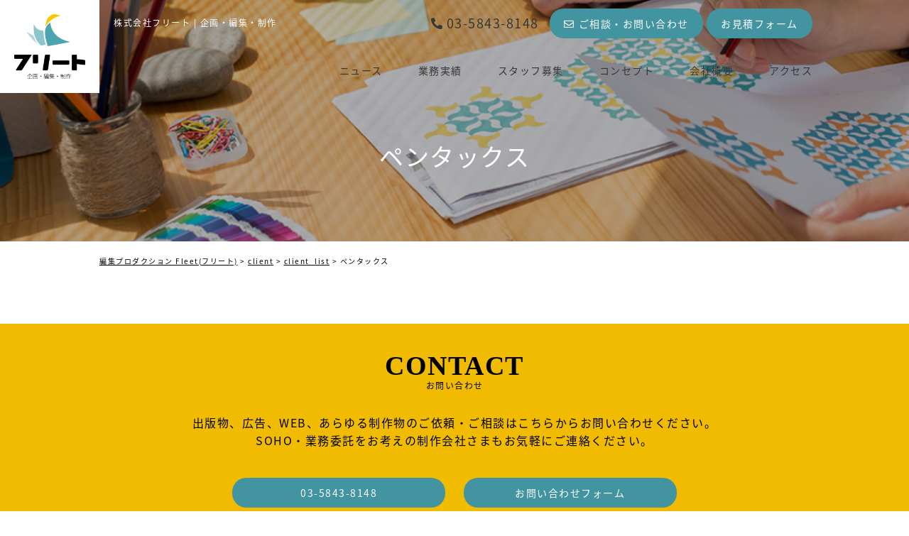

--- FILE ---
content_type: text/html; charset=UTF-8
request_url: http://fleetfleet.com/client/%E3%83%9A%E3%83%B3%E3%82%BF%E3%83%83%E3%82%AF%E3%82%B9/
body_size: 72516
content:
<!doctype html>
<html dir="ltr" lang="ja" prefix="og: https://ogp.me/ns#">

<head>
	<meta charset="UTF-8">
	<meta name="viewport" content="width=device-width, initial-scale=1">
	<link rel="profile" href="https://gmpg.org/xfn/11">
	<link rel="stylesheet" type="text/css" href="https://cdnjs.cloudflare.com/ajax/libs/meyer-reset/2.0/reset.min.css">
	<script src="https://code.jquery.com/jquery-1.12.4.min.js" integrity="sha256-ZosEbRLbNQzLpnKIkEdrPv7lOy9C27hHQ+Xp8a4MxAQ=" crossorigin="anonymous"></script>
	<link rel="stylesheet" href="https://use.fontawesome.com/releases/v5.3.1/css/all.css" integrity="sha384-mzrmE5qonljUremFsqc01SB46JvROS7bZs3IO2EmfFsd15uHvIt+Y8vEf7N7fWAU" crossorigin="anonymous">
	<link rel="stylesheet" type="text/css" href="http://fleetfleet.com/renew22/wp-content/themes/fleet-v-3/assets/slick/slick.css" media="screen" />
	<link rel="stylesheet" type="text/css" href="http://fleetfleet.com/renew22/wp-content/themes/fleet-v-3/assets/slick/slick-theme.css" media="screen" />
	<link href="https://fonts.googleapis.com/earlyaccess/notosansjapanese.css" rel="stylesheet" />
	<script type="text/javascript" src="http://fleetfleet.com/renew22/wp-content/themes/fleet-v-3/assets/slick/slick.min.js"></script>
	<title>ペンタックス | 編集プロダクション Fleet(フリート)</title>
	<style>img:is([sizes="auto" i], [sizes^="auto," i]) { contain-intrinsic-size: 3000px 1500px }</style>
	
		<!-- All in One SEO 4.8.7 - aioseo.com -->
	<meta name="robots" content="max-image-preview:large" />
	<link rel="canonical" href="http://fleetfleet.com/client/%e3%83%9a%e3%83%b3%e3%82%bf%e3%83%83%e3%82%af%e3%82%b9/" />
	<meta name="generator" content="All in One SEO (AIOSEO) 4.8.7" />
		<meta property="og:locale" content="ja_JP" />
		<meta property="og:site_name" content="編集プロダクション Fleet(フリート) | 編集プロダクション Fleet(フリート)" />
		<meta property="og:type" content="article" />
		<meta property="og:title" content="ペンタックス | 編集プロダクション Fleet(フリート)" />
		<meta property="og:url" content="http://fleetfleet.com/client/%e3%83%9a%e3%83%b3%e3%82%bf%e3%83%83%e3%82%af%e3%82%b9/" />
		<meta property="og:image" content="http://fleetfleet.com/renew22/wp-content/uploads/2022/07/favicon.png" />
		<meta property="article:published_time" content="2019-02-20T06:19:54+00:00" />
		<meta property="article:modified_time" content="2019-02-20T06:19:54+00:00" />
		<meta name="twitter:card" content="summary" />
		<meta name="twitter:site" content="@editorial_fleet" />
		<meta name="twitter:title" content="ペンタックス | 編集プロダクション Fleet(フリート)" />
		<meta name="twitter:image" content="http://fleetfleet.com/renew22/wp-content/uploads/2022/07/favicon.png" />
		<script type="application/ld+json" class="aioseo-schema">
			{"@context":"https:\/\/schema.org","@graph":[{"@type":"BreadcrumbList","@id":"http:\/\/fleetfleet.com\/client\/%e3%83%9a%e3%83%b3%e3%82%bf%e3%83%83%e3%82%af%e3%82%b9\/#breadcrumblist","itemListElement":[{"@type":"ListItem","@id":"http:\/\/fleetfleet.com#listItem","position":1,"name":"\u30db\u30fc\u30e0","item":"http:\/\/fleetfleet.com","nextItem":{"@type":"ListItem","@id":"http:\/\/fleetfleet.com\/client\/#listItem","name":"client"}},{"@type":"ListItem","@id":"http:\/\/fleetfleet.com\/client\/#listItem","position":2,"name":"client","item":"http:\/\/fleetfleet.com\/client\/","nextItem":{"@type":"ListItem","@id":"http:\/\/fleetfleet.com\/client_cate\/client\/#listItem","name":"client_list"},"previousItem":{"@type":"ListItem","@id":"http:\/\/fleetfleet.com#listItem","name":"\u30db\u30fc\u30e0"}},{"@type":"ListItem","@id":"http:\/\/fleetfleet.com\/client_cate\/client\/#listItem","position":3,"name":"client_list","item":"http:\/\/fleetfleet.com\/client_cate\/client\/","nextItem":{"@type":"ListItem","@id":"http:\/\/fleetfleet.com\/client\/%e3%83%9a%e3%83%b3%e3%82%bf%e3%83%83%e3%82%af%e3%82%b9\/#listItem","name":"\u30da\u30f3\u30bf\u30c3\u30af\u30b9"},"previousItem":{"@type":"ListItem","@id":"http:\/\/fleetfleet.com\/client\/#listItem","name":"client"}},{"@type":"ListItem","@id":"http:\/\/fleetfleet.com\/client\/%e3%83%9a%e3%83%b3%e3%82%bf%e3%83%83%e3%82%af%e3%82%b9\/#listItem","position":4,"name":"\u30da\u30f3\u30bf\u30c3\u30af\u30b9","previousItem":{"@type":"ListItem","@id":"http:\/\/fleetfleet.com\/client_cate\/client\/#listItem","name":"client_list"}}]},{"@type":"Organization","@id":"http:\/\/fleetfleet.com\/#organization","name":"\u7de8\u96c6\u30d7\u30ed\u30c0\u30af\u30b7\u30e7\u30f3 Fleet(\u30d5\u30ea\u30fc\u30c8)","description":"\u7de8\u96c6\u30d7\u30ed\u30c0\u30af\u30b7\u30e7\u30f3 Fleet(\u30d5\u30ea\u30fc\u30c8)","url":"http:\/\/fleetfleet.com\/","telephone":"+81358438148","logo":{"@type":"ImageObject","url":"http:\/\/fleetfleet.com\/renew22\/wp-content\/uploads\/2021\/12\/logo.png","@id":"http:\/\/fleetfleet.com\/client\/%e3%83%9a%e3%83%b3%e3%82%bf%e3%83%83%e3%82%af%e3%82%b9\/#organizationLogo","width":450,"height":411},"image":{"@id":"http:\/\/fleetfleet.com\/client\/%e3%83%9a%e3%83%b3%e3%82%bf%e3%83%83%e3%82%af%e3%82%b9\/#organizationLogo"},"sameAs":["https:\/\/x.com\/editorial_fleet"]},{"@type":"WebPage","@id":"http:\/\/fleetfleet.com\/client\/%e3%83%9a%e3%83%b3%e3%82%bf%e3%83%83%e3%82%af%e3%82%b9\/#webpage","url":"http:\/\/fleetfleet.com\/client\/%e3%83%9a%e3%83%b3%e3%82%bf%e3%83%83%e3%82%af%e3%82%b9\/","name":"\u30da\u30f3\u30bf\u30c3\u30af\u30b9 | \u7de8\u96c6\u30d7\u30ed\u30c0\u30af\u30b7\u30e7\u30f3 Fleet(\u30d5\u30ea\u30fc\u30c8)","inLanguage":"ja","isPartOf":{"@id":"http:\/\/fleetfleet.com\/#website"},"breadcrumb":{"@id":"http:\/\/fleetfleet.com\/client\/%e3%83%9a%e3%83%b3%e3%82%bf%e3%83%83%e3%82%af%e3%82%b9\/#breadcrumblist"},"datePublished":"2019-02-20T15:19:54+09:00","dateModified":"2019-02-20T15:19:54+09:00"},{"@type":"WebSite","@id":"http:\/\/fleetfleet.com\/#website","url":"http:\/\/fleetfleet.com\/","name":"\u7de8\u96c6\u30d7\u30ed\u30c0\u30af\u30b7\u30e7\u30f3 Fleet(\u30d5\u30ea\u30fc\u30c8)","description":"\u7de8\u96c6\u30d7\u30ed\u30c0\u30af\u30b7\u30e7\u30f3 Fleet(\u30d5\u30ea\u30fc\u30c8)","inLanguage":"ja","publisher":{"@id":"http:\/\/fleetfleet.com\/#organization"}}]}
		</script>
		<!-- All in One SEO -->

<link rel="alternate" type="application/rss+xml" title="編集プロダクション Fleet(フリート) &raquo; フィード" href="http://fleetfleet.com/feed/" />
<link rel="alternate" type="application/rss+xml" title="編集プロダクション Fleet(フリート) &raquo; コメントフィード" href="http://fleetfleet.com/comments/feed/" />
<script type="text/javascript">
/* <![CDATA[ */
window._wpemojiSettings = {"baseUrl":"https:\/\/s.w.org\/images\/core\/emoji\/16.0.1\/72x72\/","ext":".png","svgUrl":"https:\/\/s.w.org\/images\/core\/emoji\/16.0.1\/svg\/","svgExt":".svg","source":{"concatemoji":"http:\/\/fleetfleet.com\/renew22\/wp-includes\/js\/wp-emoji-release.min.js?ver=6.8.2"}};
/*! This file is auto-generated */
!function(s,n){var o,i,e;function c(e){try{var t={supportTests:e,timestamp:(new Date).valueOf()};sessionStorage.setItem(o,JSON.stringify(t))}catch(e){}}function p(e,t,n){e.clearRect(0,0,e.canvas.width,e.canvas.height),e.fillText(t,0,0);var t=new Uint32Array(e.getImageData(0,0,e.canvas.width,e.canvas.height).data),a=(e.clearRect(0,0,e.canvas.width,e.canvas.height),e.fillText(n,0,0),new Uint32Array(e.getImageData(0,0,e.canvas.width,e.canvas.height).data));return t.every(function(e,t){return e===a[t]})}function u(e,t){e.clearRect(0,0,e.canvas.width,e.canvas.height),e.fillText(t,0,0);for(var n=e.getImageData(16,16,1,1),a=0;a<n.data.length;a++)if(0!==n.data[a])return!1;return!0}function f(e,t,n,a){switch(t){case"flag":return n(e,"\ud83c\udff3\ufe0f\u200d\u26a7\ufe0f","\ud83c\udff3\ufe0f\u200b\u26a7\ufe0f")?!1:!n(e,"\ud83c\udde8\ud83c\uddf6","\ud83c\udde8\u200b\ud83c\uddf6")&&!n(e,"\ud83c\udff4\udb40\udc67\udb40\udc62\udb40\udc65\udb40\udc6e\udb40\udc67\udb40\udc7f","\ud83c\udff4\u200b\udb40\udc67\u200b\udb40\udc62\u200b\udb40\udc65\u200b\udb40\udc6e\u200b\udb40\udc67\u200b\udb40\udc7f");case"emoji":return!a(e,"\ud83e\udedf")}return!1}function g(e,t,n,a){var r="undefined"!=typeof WorkerGlobalScope&&self instanceof WorkerGlobalScope?new OffscreenCanvas(300,150):s.createElement("canvas"),o=r.getContext("2d",{willReadFrequently:!0}),i=(o.textBaseline="top",o.font="600 32px Arial",{});return e.forEach(function(e){i[e]=t(o,e,n,a)}),i}function t(e){var t=s.createElement("script");t.src=e,t.defer=!0,s.head.appendChild(t)}"undefined"!=typeof Promise&&(o="wpEmojiSettingsSupports",i=["flag","emoji"],n.supports={everything:!0,everythingExceptFlag:!0},e=new Promise(function(e){s.addEventListener("DOMContentLoaded",e,{once:!0})}),new Promise(function(t){var n=function(){try{var e=JSON.parse(sessionStorage.getItem(o));if("object"==typeof e&&"number"==typeof e.timestamp&&(new Date).valueOf()<e.timestamp+604800&&"object"==typeof e.supportTests)return e.supportTests}catch(e){}return null}();if(!n){if("undefined"!=typeof Worker&&"undefined"!=typeof OffscreenCanvas&&"undefined"!=typeof URL&&URL.createObjectURL&&"undefined"!=typeof Blob)try{var e="postMessage("+g.toString()+"("+[JSON.stringify(i),f.toString(),p.toString(),u.toString()].join(",")+"));",a=new Blob([e],{type:"text/javascript"}),r=new Worker(URL.createObjectURL(a),{name:"wpTestEmojiSupports"});return void(r.onmessage=function(e){c(n=e.data),r.terminate(),t(n)})}catch(e){}c(n=g(i,f,p,u))}t(n)}).then(function(e){for(var t in e)n.supports[t]=e[t],n.supports.everything=n.supports.everything&&n.supports[t],"flag"!==t&&(n.supports.everythingExceptFlag=n.supports.everythingExceptFlag&&n.supports[t]);n.supports.everythingExceptFlag=n.supports.everythingExceptFlag&&!n.supports.flag,n.DOMReady=!1,n.readyCallback=function(){n.DOMReady=!0}}).then(function(){return e}).then(function(){var e;n.supports.everything||(n.readyCallback(),(e=n.source||{}).concatemoji?t(e.concatemoji):e.wpemoji&&e.twemoji&&(t(e.twemoji),t(e.wpemoji)))}))}((window,document),window._wpemojiSettings);
/* ]]> */
</script>
<link rel='stylesheet' id='cf7ic_style-css' href='http://fleetfleet.com/renew22/wp-content/plugins/contact-form-7-image-captcha/css/cf7ic-style.css?ver=3.3.7' type='text/css' media='all' />
<link rel='stylesheet' id='sbi_styles-css' href='http://fleetfleet.com/renew22/wp-content/plugins/instagram-feed/css/sbi-styles.min.css?ver=6.9.1' type='text/css' media='all' />
<style id='wp-emoji-styles-inline-css' type='text/css'>

	img.wp-smiley, img.emoji {
		display: inline !important;
		border: none !important;
		box-shadow: none !important;
		height: 1em !important;
		width: 1em !important;
		margin: 0 0.07em !important;
		vertical-align: -0.1em !important;
		background: none !important;
		padding: 0 !important;
	}
</style>
<link rel='stylesheet' id='wp-block-library-css' href='http://fleetfleet.com/renew22/wp-includes/css/dist/block-library/style.min.css?ver=6.8.2' type='text/css' media='all' />
<style id='classic-theme-styles-inline-css' type='text/css'>
/*! This file is auto-generated */
.wp-block-button__link{color:#fff;background-color:#32373c;border-radius:9999px;box-shadow:none;text-decoration:none;padding:calc(.667em + 2px) calc(1.333em + 2px);font-size:1.125em}.wp-block-file__button{background:#32373c;color:#fff;text-decoration:none}
</style>
<style id='global-styles-inline-css' type='text/css'>
:root{--wp--preset--aspect-ratio--square: 1;--wp--preset--aspect-ratio--4-3: 4/3;--wp--preset--aspect-ratio--3-4: 3/4;--wp--preset--aspect-ratio--3-2: 3/2;--wp--preset--aspect-ratio--2-3: 2/3;--wp--preset--aspect-ratio--16-9: 16/9;--wp--preset--aspect-ratio--9-16: 9/16;--wp--preset--color--black: #000000;--wp--preset--color--cyan-bluish-gray: #abb8c3;--wp--preset--color--white: #ffffff;--wp--preset--color--pale-pink: #f78da7;--wp--preset--color--vivid-red: #cf2e2e;--wp--preset--color--luminous-vivid-orange: #ff6900;--wp--preset--color--luminous-vivid-amber: #fcb900;--wp--preset--color--light-green-cyan: #7bdcb5;--wp--preset--color--vivid-green-cyan: #00d084;--wp--preset--color--pale-cyan-blue: #8ed1fc;--wp--preset--color--vivid-cyan-blue: #0693e3;--wp--preset--color--vivid-purple: #9b51e0;--wp--preset--gradient--vivid-cyan-blue-to-vivid-purple: linear-gradient(135deg,rgba(6,147,227,1) 0%,rgb(155,81,224) 100%);--wp--preset--gradient--light-green-cyan-to-vivid-green-cyan: linear-gradient(135deg,rgb(122,220,180) 0%,rgb(0,208,130) 100%);--wp--preset--gradient--luminous-vivid-amber-to-luminous-vivid-orange: linear-gradient(135deg,rgba(252,185,0,1) 0%,rgba(255,105,0,1) 100%);--wp--preset--gradient--luminous-vivid-orange-to-vivid-red: linear-gradient(135deg,rgba(255,105,0,1) 0%,rgb(207,46,46) 100%);--wp--preset--gradient--very-light-gray-to-cyan-bluish-gray: linear-gradient(135deg,rgb(238,238,238) 0%,rgb(169,184,195) 100%);--wp--preset--gradient--cool-to-warm-spectrum: linear-gradient(135deg,rgb(74,234,220) 0%,rgb(151,120,209) 20%,rgb(207,42,186) 40%,rgb(238,44,130) 60%,rgb(251,105,98) 80%,rgb(254,248,76) 100%);--wp--preset--gradient--blush-light-purple: linear-gradient(135deg,rgb(255,206,236) 0%,rgb(152,150,240) 100%);--wp--preset--gradient--blush-bordeaux: linear-gradient(135deg,rgb(254,205,165) 0%,rgb(254,45,45) 50%,rgb(107,0,62) 100%);--wp--preset--gradient--luminous-dusk: linear-gradient(135deg,rgb(255,203,112) 0%,rgb(199,81,192) 50%,rgb(65,88,208) 100%);--wp--preset--gradient--pale-ocean: linear-gradient(135deg,rgb(255,245,203) 0%,rgb(182,227,212) 50%,rgb(51,167,181) 100%);--wp--preset--gradient--electric-grass: linear-gradient(135deg,rgb(202,248,128) 0%,rgb(113,206,126) 100%);--wp--preset--gradient--midnight: linear-gradient(135deg,rgb(2,3,129) 0%,rgb(40,116,252) 100%);--wp--preset--font-size--small: 13px;--wp--preset--font-size--medium: 20px;--wp--preset--font-size--large: 36px;--wp--preset--font-size--x-large: 42px;--wp--preset--spacing--20: 0.44rem;--wp--preset--spacing--30: 0.67rem;--wp--preset--spacing--40: 1rem;--wp--preset--spacing--50: 1.5rem;--wp--preset--spacing--60: 2.25rem;--wp--preset--spacing--70: 3.38rem;--wp--preset--spacing--80: 5.06rem;--wp--preset--shadow--natural: 6px 6px 9px rgba(0, 0, 0, 0.2);--wp--preset--shadow--deep: 12px 12px 50px rgba(0, 0, 0, 0.4);--wp--preset--shadow--sharp: 6px 6px 0px rgba(0, 0, 0, 0.2);--wp--preset--shadow--outlined: 6px 6px 0px -3px rgba(255, 255, 255, 1), 6px 6px rgba(0, 0, 0, 1);--wp--preset--shadow--crisp: 6px 6px 0px rgba(0, 0, 0, 1);}:where(.is-layout-flex){gap: 0.5em;}:where(.is-layout-grid){gap: 0.5em;}body .is-layout-flex{display: flex;}.is-layout-flex{flex-wrap: wrap;align-items: center;}.is-layout-flex > :is(*, div){margin: 0;}body .is-layout-grid{display: grid;}.is-layout-grid > :is(*, div){margin: 0;}:where(.wp-block-columns.is-layout-flex){gap: 2em;}:where(.wp-block-columns.is-layout-grid){gap: 2em;}:where(.wp-block-post-template.is-layout-flex){gap: 1.25em;}:where(.wp-block-post-template.is-layout-grid){gap: 1.25em;}.has-black-color{color: var(--wp--preset--color--black) !important;}.has-cyan-bluish-gray-color{color: var(--wp--preset--color--cyan-bluish-gray) !important;}.has-white-color{color: var(--wp--preset--color--white) !important;}.has-pale-pink-color{color: var(--wp--preset--color--pale-pink) !important;}.has-vivid-red-color{color: var(--wp--preset--color--vivid-red) !important;}.has-luminous-vivid-orange-color{color: var(--wp--preset--color--luminous-vivid-orange) !important;}.has-luminous-vivid-amber-color{color: var(--wp--preset--color--luminous-vivid-amber) !important;}.has-light-green-cyan-color{color: var(--wp--preset--color--light-green-cyan) !important;}.has-vivid-green-cyan-color{color: var(--wp--preset--color--vivid-green-cyan) !important;}.has-pale-cyan-blue-color{color: var(--wp--preset--color--pale-cyan-blue) !important;}.has-vivid-cyan-blue-color{color: var(--wp--preset--color--vivid-cyan-blue) !important;}.has-vivid-purple-color{color: var(--wp--preset--color--vivid-purple) !important;}.has-black-background-color{background-color: var(--wp--preset--color--black) !important;}.has-cyan-bluish-gray-background-color{background-color: var(--wp--preset--color--cyan-bluish-gray) !important;}.has-white-background-color{background-color: var(--wp--preset--color--white) !important;}.has-pale-pink-background-color{background-color: var(--wp--preset--color--pale-pink) !important;}.has-vivid-red-background-color{background-color: var(--wp--preset--color--vivid-red) !important;}.has-luminous-vivid-orange-background-color{background-color: var(--wp--preset--color--luminous-vivid-orange) !important;}.has-luminous-vivid-amber-background-color{background-color: var(--wp--preset--color--luminous-vivid-amber) !important;}.has-light-green-cyan-background-color{background-color: var(--wp--preset--color--light-green-cyan) !important;}.has-vivid-green-cyan-background-color{background-color: var(--wp--preset--color--vivid-green-cyan) !important;}.has-pale-cyan-blue-background-color{background-color: var(--wp--preset--color--pale-cyan-blue) !important;}.has-vivid-cyan-blue-background-color{background-color: var(--wp--preset--color--vivid-cyan-blue) !important;}.has-vivid-purple-background-color{background-color: var(--wp--preset--color--vivid-purple) !important;}.has-black-border-color{border-color: var(--wp--preset--color--black) !important;}.has-cyan-bluish-gray-border-color{border-color: var(--wp--preset--color--cyan-bluish-gray) !important;}.has-white-border-color{border-color: var(--wp--preset--color--white) !important;}.has-pale-pink-border-color{border-color: var(--wp--preset--color--pale-pink) !important;}.has-vivid-red-border-color{border-color: var(--wp--preset--color--vivid-red) !important;}.has-luminous-vivid-orange-border-color{border-color: var(--wp--preset--color--luminous-vivid-orange) !important;}.has-luminous-vivid-amber-border-color{border-color: var(--wp--preset--color--luminous-vivid-amber) !important;}.has-light-green-cyan-border-color{border-color: var(--wp--preset--color--light-green-cyan) !important;}.has-vivid-green-cyan-border-color{border-color: var(--wp--preset--color--vivid-green-cyan) !important;}.has-pale-cyan-blue-border-color{border-color: var(--wp--preset--color--pale-cyan-blue) !important;}.has-vivid-cyan-blue-border-color{border-color: var(--wp--preset--color--vivid-cyan-blue) !important;}.has-vivid-purple-border-color{border-color: var(--wp--preset--color--vivid-purple) !important;}.has-vivid-cyan-blue-to-vivid-purple-gradient-background{background: var(--wp--preset--gradient--vivid-cyan-blue-to-vivid-purple) !important;}.has-light-green-cyan-to-vivid-green-cyan-gradient-background{background: var(--wp--preset--gradient--light-green-cyan-to-vivid-green-cyan) !important;}.has-luminous-vivid-amber-to-luminous-vivid-orange-gradient-background{background: var(--wp--preset--gradient--luminous-vivid-amber-to-luminous-vivid-orange) !important;}.has-luminous-vivid-orange-to-vivid-red-gradient-background{background: var(--wp--preset--gradient--luminous-vivid-orange-to-vivid-red) !important;}.has-very-light-gray-to-cyan-bluish-gray-gradient-background{background: var(--wp--preset--gradient--very-light-gray-to-cyan-bluish-gray) !important;}.has-cool-to-warm-spectrum-gradient-background{background: var(--wp--preset--gradient--cool-to-warm-spectrum) !important;}.has-blush-light-purple-gradient-background{background: var(--wp--preset--gradient--blush-light-purple) !important;}.has-blush-bordeaux-gradient-background{background: var(--wp--preset--gradient--blush-bordeaux) !important;}.has-luminous-dusk-gradient-background{background: var(--wp--preset--gradient--luminous-dusk) !important;}.has-pale-ocean-gradient-background{background: var(--wp--preset--gradient--pale-ocean) !important;}.has-electric-grass-gradient-background{background: var(--wp--preset--gradient--electric-grass) !important;}.has-midnight-gradient-background{background: var(--wp--preset--gradient--midnight) !important;}.has-small-font-size{font-size: var(--wp--preset--font-size--small) !important;}.has-medium-font-size{font-size: var(--wp--preset--font-size--medium) !important;}.has-large-font-size{font-size: var(--wp--preset--font-size--large) !important;}.has-x-large-font-size{font-size: var(--wp--preset--font-size--x-large) !important;}
:where(.wp-block-post-template.is-layout-flex){gap: 1.25em;}:where(.wp-block-post-template.is-layout-grid){gap: 1.25em;}
:where(.wp-block-columns.is-layout-flex){gap: 2em;}:where(.wp-block-columns.is-layout-grid){gap: 2em;}
:root :where(.wp-block-pullquote){font-size: 1.5em;line-height: 1.6;}
</style>
<link rel='stylesheet' id='contact-form-7-css' href='http://fleetfleet.com/renew22/wp-content/plugins/contact-form-7/includes/css/styles.css?ver=6.1.1' type='text/css' media='all' />
<link rel='stylesheet' id='fleet-style-css' href='http://fleetfleet.com/renew22/wp-content/themes/fleet-v-3/style.css?ver=6.8.2' type='text/css' media='all' />
<link rel='stylesheet' id='wp-pagenavi-css' href='http://fleetfleet.com/renew22/wp-content/plugins/wp-pagenavi/pagenavi-css.css?ver=2.70' type='text/css' media='all' />
<link rel="https://api.w.org/" href="http://fleetfleet.com/wp-json/" /><link rel="EditURI" type="application/rsd+xml" title="RSD" href="http://fleetfleet.com/renew22/xmlrpc.php?rsd" />
<meta name="generator" content="WordPress 6.8.2" />
<link rel='shortlink' href='http://fleetfleet.com/?p=435' />
<link rel="alternate" title="oEmbed (JSON)" type="application/json+oembed" href="http://fleetfleet.com/wp-json/oembed/1.0/embed?url=http%3A%2F%2Ffleetfleet.com%2Fclient%2F%25e3%2583%259a%25e3%2583%25b3%25e3%2582%25bf%25e3%2583%2583%25e3%2582%25af%25e3%2582%25b9%2F" />
<link rel="alternate" title="oEmbed (XML)" type="text/xml+oembed" href="http://fleetfleet.com/wp-json/oembed/1.0/embed?url=http%3A%2F%2Ffleetfleet.com%2Fclient%2F%25e3%2583%259a%25e3%2583%25b3%25e3%2582%25bf%25e3%2583%2583%25e3%2582%25af%25e3%2582%25b9%2F&#038;format=xml" />
<!-- Favicon Rotator -->
<link rel="shortcut icon" href="http://fleetfleet.com/renew22/wp-content/uploads/2019/12/logo-1.png" />
<link rel="apple-touch-icon-precomposed" href="http://fleetfleet.com/renew22/wp-content/uploads/2019/12/logo-2.png" />
<!-- End Favicon Rotator -->
<script src="https://ajaxzip3.github.io/ajaxzip3.js" charset="UTF-8"></script>
    <script type="text/javascript">
    jQuery(function($){
    $("#zip").attr('onKeyUp', 'AjaxZip3.zip2addr(this,\'\',\'address\',\'address\');');
    $("#zip2").attr('onKeyUp', 'AjaxZip3.zip2addr(\'zip1\',\'zip2\',\'prefecture\',\'city\',\'street\');');
});</script><link rel="icon" href="http://fleetfleet.com/renew22/wp-content/uploads/2022/07/cropped-favicon-32x32.png" sizes="32x32" />
<link rel="icon" href="http://fleetfleet.com/renew22/wp-content/uploads/2022/07/cropped-favicon-192x192.png" sizes="192x192" />
<link rel="apple-touch-icon" href="http://fleetfleet.com/renew22/wp-content/uploads/2022/07/cropped-favicon-180x180.png" />
<meta name="msapplication-TileImage" content="http://fleetfleet.com/renew22/wp-content/uploads/2022/07/cropped-favicon-270x270.png" />
</head>

<body class="wp-singular client-template-default single single-client postid-435 wp-custom-logo wp-theme-fleet-v-3 no-sidebar">
	<div id="page" class="site">
		<header>
			<h1><a href="http://fleetfleet.com/"><img src="http://fleetfleet.com/renew22/wp-content/themes/fleet-v-3/assets/img/logo.png" alt="株式会社フリート"></a></h1>
			<div class="pc_hd">
				<div class="pc_hd_content">
					<h2>株式会社フリート | 企画・編集・制作</h2>
					<div class="pc_hd_contact">
						<a class="pc_hd_contact_tel" href="tel:03-5843-8148"><i class="fas fa-phone"></i>03-5843-8148</a>
						<a class="pc_hd_contact_form" href="http://fleetfleet.com/contact"><i class="far fa-envelope"></i>ご相談・お問い合わせ</a>
						<a class="pc_hd_contact_form" href="http://fleetfleet.com/membercontact" 　style="background: #f0bb00;">お見積フォーム</a>
					</div>
				</div>
				<nav class="pc_nav">
					<ul>
						<li><a href="http://fleetfleet.com/category/information/">ニュース</a></li>
						<li><a href="http://fleetfleet.com/works">業務実績</a></li>
						<li><a href="http://fleetfleet.com/staff">スタッフ募集</a></li>
						<li><a href="http://fleetfleet.com/concept">コンセプト</a></li>
						<li><a href="http://fleetfleet.com/company">会社概要</a></li>
						<li><a href="http://fleetfleet.com/access">アクセス</a></li>
					</ul>
				</nav>
			</div>
			<nav class="sp_nav">
				<div class="menu-btn">
					<span class="menu_bar top"></span>
					<span class="menu_bar middle"></span>
					<span class="menu_bar bottom"></span>
				</div>
				<div class="close-menu">
				</div>
				<div class="drawer-menu">
					<ul>
						<li><a href="http://fleetfleet.com/category/information/">ニュース</a></li>
						<li><a href="http://fleetfleet.com/works">業務実績</a></li>
						<li><a href="http://fleetfleet.com/staff">スタッフ募集</a></li>
						<li><a href="http://fleetfleet.com/concept">コンセプト</a></li>
						<li><a href="http://fleetfleet.com/company">会社概要</a></li>
						<li><a href="http://fleetfleet.com/access">アクセス</a></li>
					</ul>
				</div>
			</nav>
		</header>
		<div id="content" class="site-content">

	<div id="primary" class="content-area">
		<main id="main" class="site-main">

		
<article id="post-435" class="post-435 client type-client status-publish hentry client_cate-client">
	<div class="page_hd">
		<div class="page_hd_inner">
			<h2>ペンタックス</h2>
			<div class="posted_on">
				<span class="posted-on"><a href="http://fleetfleet.com/client/%e3%83%9a%e3%83%b3%e3%82%bf%e3%83%83%e3%82%af%e3%82%b9/" rel="bookmark"><time class="entry-date published updated" datetime="2019-02-20T15:19:54+09:00">2019年2月20日</time></a></span>			</div><!-- .entry-meta -->
		</div>
	</div><!-- .entry-header -->


	<div class="entry-content">
		<div class="breadcrumbs" typeof="BreadcrumbList" vocab="http://schema.org/">
		  <!-- Breadcrumb NavXT 7.4.1 -->
<span property="itemListElement" typeof="ListItem"><a property="item" typeof="WebPage" title="編集プロダクション Fleet(フリート)へ移動する" href="http://fleetfleet.com" class="home" ><span property="name">編集プロダクション Fleet(フリート)</span></a><meta property="position" content="1"></span> &gt; <span property="itemListElement" typeof="ListItem"><a property="item" typeof="WebPage" title="clientへ移動する" href="http://fleetfleet.com/client/" class="archive post-client-archive" ><span property="name">client</span></a><meta property="position" content="2"></span> &gt; <span property="itemListElement" typeof="ListItem"><a property="item" typeof="WebPage" title="Go to the client_list client_cate archives." href="http://fleetfleet.com/client_cate/client/" class="taxonomy client_cate" ><span property="name">client_list</span></a><meta property="position" content="3"></span> &gt; <span property="itemListElement" typeof="ListItem"><span property="name" class="post post-client current-item">ペンタックス</span><meta property="url" content="http://fleetfleet.com/client/%e3%83%9a%e3%83%b3%e3%82%bf%e3%83%83%e3%82%af%e3%82%b9/"><meta property="position" content="4"></span>		</div>
		<div class="post_area">
			</div>
	</div><!-- .entry-content -->

</article><!-- #post-435 -->

		</main><!-- #main -->
	</div><!-- #primary -->

</div><!-- #content -->

<footer>
  <section class="ft_contact">
	<div class="ft_contact_inner">
	  <h2 class="sec_ttl_en blk">CONTACT</h2>
	  <h3 class="sec_ttl_jp blk">お問い合わせ</h3>
	  <p>出版物、広告、WEB、あらゆる制作物のご依頼・ご相談はこちらからお問い合わせください。<br>
		SOHO・業務委託をお考えの制作会社さまもお気軽にご連絡ください。</p>
	  <div class="link_btn_2">
		<a href="tel:03-5843-8148">03-5843-8148</a>
		<a href="http://fleetfleet.com/contact">お問い合わせフォーム</a>
	  </div>
	</div>
  </section>
  <section class="ft_nav">
	<div class="ft_nav_inner">
	  <h2><a href="http://fleetfleet.com/"><img src="http://fleetfleet.com/renew22/wp-content/themes/fleet-v-3/assets/img/ft-logo.png" alt="株式会社フリート"></a></h2>
	  <h3>株式会社フリート</h3>
	  <ul>
		<li><a href="http://fleetfleet.com/category/information/">ニュース</a></li>
		<li><a href="http://fleetfleet.com/works">業務実績</a></li>
		<li><a href="http://fleetfleet.com/staff">スタッフ募集</a></li>
		<li><a href="http://fleetfleet.com/concept">コンセプト</a></li>
		<li><a href="http://fleetfleet.com/company">会社概要</a></li>
		<li><a href="http://fleetfleet.com/access">アクセス</a></li>
	  </ul>
	</div>
  </section>
  <div class="copy">
	<small>copyright© fleet. all rights reserved.
	</small>
  </div>
</footer><!-- #colophon -->
</div><!-- #page -->

<script src="http://fleetfleet.com/renew22/wp-content/themes/fleet-v-3/assets/slick/slick.min.js"></script>
<script>
jQuery(function($) {
  $('.slider').slick();
});
</script>
<script>
jQuery(function($) {
  jQuery('a[href^="#"]').click(function() { // 属性の値と 前方一致する要素 を選択
	var speed = 800; //スクロール速度ミリ秒
	var href = jQuery(this).attr("href"); // アンカーの値取
	// 移動先を取得
	var target = jQuery(href == "#" || href == "" ? 'html' : href);
	var position = target.offset().top; // 移動先を数値で取得
	// スムーススクロール
	jQuery('body,html').animate({
	  scrollTop: position
	}, speed, 'swing');
	return false;
  });
});
</script>
<script src="https://ajaxzip3.github.io/ajaxzip3.js" charset="UTF-8"></script>
<script>
jQuery(function($) {
  $('.menu-btn').click(function() { // headerにclass名「open_nav」を追加及び削除
	$('.sp_nav').toggleClass('open');
  });
  $('.drawer-menu a').on('click', function() {
	if (window) {
	  $('.menu-btn').click();
	}
  });
});
</script>
<script>
function changeTwitterWidgetDesign() {
  var $twitter_widget = $('iframe.twitter-timeline');
  var $twitter_widget_contents = $twitter_widget.contents();

  if ($twitter_widget.length > 0 && $twitter_widget[0].contentWindow.document.body.innerHTML !== "") {
	$twitter_widget_contents.find('head').append(
	  '<link href="http://fleetfleet.com/wp/wp-content/themes/fleet/style.css" rel="stylesheet" type="text/css">');
  } else {
	setTimeout(function() {
	  changeTwitterWidgetDesign();
	}, 350);
  }
}

changeTwitterWidgetDesign();
</script>
<script type="text/javascript">
//////////////////////////////////////// Home Slider//////////////////////////////////////////


var $status = $('.works_slider_count');
var $slickElement = $('.works_details_slider');

$slickElement.on('init reInit afterChange', function(event, slick, currentSlide, nextSlide) {
  //currentSlide is undefined on init -- set it to 0 in this case (currentSlide is 0 based)
  var i = (currentSlide ? currentSlide : 0) + 1;
  $status.text(i + '/' + slick.slideCount);
});

$slickElement.slick({
  slide: 'figure',
  autoplay: false,
  centerMode: true,
  arrows: false,
  slidesToShow: 1,
  slide: 'figure',
  centerPadding: '15%',
  slidesToScroll: 1,
  asNavFor: '.works_details_slidernav',
  dots: false,
  responsive: [{
	breakpoint: 768,
	settings: {
	  centerPadding: '12%'
	}
  }]
});
$('.works_details_slidernav').slick({
  slidesToShow: 4,
  slidesToScroll: 1,
  asNavFor: '.works_details_slider',
  dots: false,
  centerPadding: '0',
  focusOnSelect: true,
  arrows: true,
});

$('.works_web_img').slick({
  dots: false,
  speed: 1000,
  slidesToShow: 1,
  slidesToScroll: 1,
  autoplay: false,
  arrows: true,
});

$(window).on('load', function() {
  var height01 = $(".slick-active").height();
  $(".webdesign .works_web_img").css("height", height01);

  var height02 = $(".slick-arrow").width();
  $(".slick-arrow").css("height", height02);

  $(document).resize(function() {
	var height01 = $(".slick-active").height();
	$(".webdesign .works_web_img").css("height", height01);

	var height02 = $(".slick-arrow").width();
	$(".slick-arrow").css("height", height02);
  });
});

$('.webdesign .slick-arrow').each(function(index) {
  $(this).on("click", function() {
	var height01 = $(".slick-active").height();
	$(".webdesign .works_web_img").css("height", height01);

	$(document).resize(function() {
	  var height01 = $(".slick-active").height();
	  $(".webdesign .works_web_img").css("height", height01);
	});
  });
});

// $(window).on("load",function() {
//   $(window).scroll(function() {
//     var scroll = $(this).scrollTop();
//     var windowBottom = scroll + $(this).innerHeight();

//         var content = $('.webdesign .works_details02');
//         var objectBottom = content.offset().top + content.outerHeight();
//       if( (objectBottom > windowBottom) && (scroll > content.offset().top )){
//             $(".slick-arrow").fadeIn();
//       } else {
//             $(".slick-arrow").fadeOut();
//       }
//   }).scroll();
// });

$(".webdesign .works_slide_edit").remove();
$(".editorialdesign .works_slide_web").remove();

$('.works_web_button button').each(function(index) {
  var t = $(this).attr('id');
  $(this).on("click", function() {
	$(".works_web_imgslide .works_web_img" + t).fadeIn();
	$(".works_web_imgslide").children(".works_web_imgslide .works_web_img" + t).siblings().fadeOut();
	$(this).addClass("active_button");
	$(this).siblings().removeClass("active_button");
  });
});
</script>

<!-- pdf file viewer js start -->

<script src="http://fleetfleet.com/renew22/wp-content/themes/fleet-v-3/assets/pdfjs/build/pdf.js"></script>

<script>
var rawLength;
var array;
var pdfDoc = null;
var pageNum = 1;
var pageRendering = false;
var pageNumPending = null;
var maxScale = 1.5;
var minScale = 0.5;
var pdf_container;
var canvas;

$(window).resize(function() {
  if (url != null) {
	queueRenderPage(pageNum);
  }
});

// Loaded via <script> tag, create shortcut to access PDF.js exports.
var pdfjsLib = window['pdfjs-dist/build/pdf'];

if (typeof url === 'undefined') {
  url = null;
}

if (url != null) {

  canvas = document.getElementById('thecanvas');
  ctx = canvas.getContext('2d');

  // The workerSrc property shall be specified.
  pdfjsLib.GlobalWorkerOptions.workerSrc =
	'http://fleetfleet.com/renew22/wp-content/themes/fleet-v-3/assets/pdfjs/build/pdf.worker.js';

  var CMAP_URL = "http://fleetfleet.com/renew22/wp-content/themes/fleet-v-3/assets/pdfjs/web/cmaps/";
  var CMAP_PACKED = true;

  // Using DocumentInitParameters object to load binary data.
  pdfjsLib.getDocument({
	url: url,
	cMapUrl: CMAP_URL,
	cMapPacked: CMAP_PACKED,
  }).promise.then(function(pdfDoc_) {

	pdfDoc = pdfDoc_;
	document.getElementById('page_count').textContent = pdfDoc.numPages;

	// Initial/first page rendering
	renderPage(pageNum);
  });

  document.getElementById('prev').addEventListener('click', onPrevPage);
  document.getElementById('next').addEventListener('click', onNextPage);


}

function renderPage(num) {
  pageRendering = true;
  // Using promise to fetch the page
  pdfDoc.getPage(num).then(function(page) {
	pdf_container = document.getElementById('pdf_container');
	var viewport = page.getViewport({
	  scale: 1
	});
	var scale = pdf_container.clientWidth / viewport.width;
	viewport = page.getViewport({
	  scale: scale
	});

	canvas.height = viewport.height;
	canvas.width = viewport.width;

	// Render PDF page into canvas context
	var renderContext = {
	  canvasContext: ctx,
	  viewport: viewport,
	};
	var renderTask = page.render(renderContext);

	// Wait for rendering to finish
	renderTask.promise.then(function() {
	  pageRendering = false;
	  if (pageNumPending !== null) {
		// New page rendering is pending
		renderPage(pageNumPending);
		pageNumPending = null;
	  }
	});
  });

  // Update page counters
  document.getElementById('page_num').textContent = num;
}

/**
 * If another page rendering in progress, waits until the rendering is
 * finised. Otherwise, executes rendering immediately.
 */
function queueRenderPage(num) {
  if (pageRendering) {
	pageNumPending = num;
  } else {
	renderPage(num);
  }
}

/**
 * Displays previous page.
 */
function onPrevPage() {
  if (pageNum <= 1) {
	return;
  }
  pageNum--;
  queueRenderPage(pageNum);
}


/**
 * Displays next page.
 */
function onNextPage() {
  if (pageNum >= pdfDoc.numPages) {
	return;
  }
  pageNum++;
  queueRenderPage(pageNum);
}
</script>


<!-- pdf file viewer js end -->

<!-- toggle form -->
<script>

  // toggle editorial and web
  function togglePanel(link, id) {
	$('.toggle_link_btn a').removeClass('toggle_link_active');
	$(link).addClass('toggle_link_active');

	$('#content-section .content-panel').removeClass('panel_active');
	$('#' + id).addClass('panel_active');

	// toggle form output
	if($('#content01').hasClass('panel_active')) {
	  $('#editorial_form_output').show();
	  $('#web_form_output').hide();
	}else {
	  $('#editorial_form_output').hide();
	  $('#web_form_output').show();
	}

  }
</script>

<!-- contact table js start -->

<!-- editorial form -->
<script>
  var unit_selects;
  var unint_selects_length;
  var unit_prices;
  var setUnitPrices = [];
  var totalPrice;
  var inputTag = [];
  var editorialItem_names = [];
  var project_content_count_editorial = '';

	// ap
	var unit_counts = '';

  jQuery(function($) {

	unit_selects = document.querySelectorAll(".unit_select_editorial");
	unit_prices = document.querySelectorAll(".unit_price_editorial");
	totalPrice = document.getElementById('total_price_editorial');

		// ap
		unit_counts = document.querySelectorAll('.unit_quantity_editorial');

	if (unit_selects != '') {

	  unint_selects_length = unit_selects.length;

	  unit_selects.forEach(function(item, index) {

		item.addEventListener("change", function() {

		  showValue = $('option:selected', this).data("value");
		  addUnitPrice_editorial(showValue, item.value, index);
		  getAllUnitPriceTotal_editorial();
		  addFormToValue_editorial();

		});

	  });

			// ap
			unit_counts?.forEach((item, index) => {
				item.addEventListener("change", function(e) {
					const select = e.currentTarget.closest('tr').querySelector('select');
					const showValue = select.options[select.selectedIndex].dataset.value;
					const optionValue = select.value;
					addUnitPrice_editorial(showValue, optionValue, index);
					getAllUnitPriceTotal_editorial();
					addFormToValue_editorial();
				});
			});
			// ap

	}

	if (typeof project_names !== 'undefined') {

	  const keys = Object.keys(project_names);
	  var project_content_count = 0;
	  keys.forEach(function(item, index) {

		if(project_names[item].length > 1) {
		  for (var i = 0; i < project_names[item].length; i++) {
			project_content_count_editorial += item+'( '+project_names[item][i]+' ) :  : ¥0 〜'+'\n\n';
			editorialItem_names.push(item+'( '+project_names[item][i]+' )');
		  }
		}else {
		  project_content_count_editorial += item+' :  : ¥0 〜'+'\n\n';
		  editorialItem_names.push(item);
		}

	  });

	  document.querySelector('#total_editorial').value = project_content_count_editorial;

	}

  });

  function addUnitPrice_editorial(checkValue, value, index) {

		// ap
		const count = unit_counts[index].value || 1;
		const int_price = value * count;
		const price = String(int_price).replace(/(.)(?=(\d{3})+$)/g, '$1,');
		// ap

	if (value != 0) {

			// console.log(checkValue);
	  if(String(checkValue).includes("〜")) {
		unit_prices[index].innerHTML = '¥'+price+'〜';
	  }else {
		unit_prices[index].innerHTML = '¥'+price;
	  }
	} else {
	  unit_prices[index].innerHTML = '¥0,000';
	}

	// add price in quantity input
	if(value != 0) {
	  // value = value.toString().replace('〜','');
	  // setUnitPrices[index] = value;

			// ap
			setUnitPrices[index] = int_price;

	}else {
	  setUnitPrices[index] = 0;
	}

  }

  function getAllUnitPriceTotal_editorial() {

	unitPricesTotal = Number(setUnitPrices.reduce((a, b) => Number(a) + Number(b), 0));
	unitPricesTotalString = 0;
	var taxTotal = '000.000.000';
	if (unitPricesTotal > 0) {
	  unitPricesTotalString = String(unitPricesTotal).replace(/(.)(?=(\d{3})+$)/g, '$1,');
	  totalPrice.innerHTML = '         ¥' + unitPricesTotalString;
	  taxTotal = unitPricesTotal * 1.1;
	  taxTotal = String(Math.round(taxTotal)).replace(/(.)(?=(\d{3})+$)/g, '$1,');
	  document.querySelector('#tax_txt').innerHTML = taxTotal;
	} else {
	  totalPrice.innerHTML = '         ¥0,000';
	  document.querySelector('#tax_txt').innerHTML = taxTotal;
	}
	$('#tax_editorial').val('¥'+taxTotal);
	document.querySelector('#total_editorial').value = ' ¥' + unitPricesTotalString;

  }

  function addFormToValue_editorial() {
	var layout = '';

	unit_selects.forEach(function(item, index) {
	  showValue = $('option:selected', item).val();
	  checkValue = $('option:selected', item).data('value');

			// ap
			let total = 0;
			const num = unit_counts[index].value || 1;
			// ap

	  if(typeof showValue === 'undefined') {
		  showValue = 0,000;
		}else {
			// ap
			total = showValue * num;
			// ap
		  showValue = showValue.toString().replace('〜','');

		  if(String(checkValue).includes("〜")) {
				showValue = showValue + '〜';
				// ap
				total = total + '～';
				// ap
		  }
		}


				// ap
			if (total) {
				const price = `¥${showValue} x ${num} = ${total}`;
				layout += editorialItem_names[index]+' : '+item.options[item.selectedIndex].text+' : '+price+''+'\n\n';
			} else {
				layout += editorialItem_names[index]+' : '+item.options[item.selectedIndex].text+' : ¥'+showValue+''+'\n\n';
			}
	});

	layout = layout.replace('<br>', '');

	document.querySelector('#editorial_amount_price').value = layout;

  }

  // calculate price * quantity
  function calculatePriceQuantity(price, quantity, index) {

	var checkValue = $(unit_selects[index]).find(':selected').data('value');

	if(price == 0) {
	  unit_prices[index].innerHTML = '¥0,000';
	}else {
	  setUnitPrices[index] = price;
	  price = String(price).replace(/(.)(?=(\d{3})+$)/g, '$1,');

	  if(String(checkValue).includes("〜")) {
		unit_prices[index].innerHTML = '¥'+price+'〜';
	  }else {
		unit_prices[index].innerHTML = '¥'+price;
	  }
	}

  }


</script>


<!-- web contact form  -->
<script>
  var unit_selects_web;
  var unint_selects_length_web;
  var unit_prices_web;
  var setUnitPrices_web = [];
  var totalPrice_web;
  var inputTag_web = [];
  var allAmountPrice = '';
  var webItem_names = [];
  var project_content_count_web = '';
	// ap web
	var unit_counts_web = '';


  jQuery(function($) {

	unit_selects_web = document.querySelectorAll(".unit_select_web");
	unit_prices_web = document.querySelectorAll(".unit_price_web");
	totalPrice_web = document.getElementById('total_price_web');

		// ap_web
		unit_counts_web = document.querySelectorAll('.unit_quantity_web');

	if (unit_selects_web && unit_counts_web) {

	  unint_selects_length_web = unit_selects_web.length;

	  unit_selects_web.forEach(function(item, index) {

		item.addEventListener("change", function() {

		  showValue = $('option:selected', this).data("value");
		  addUnitPrice_web(showValue, item.value, index);
		  getAllUnitPriceTotal_web();
		  addFormToValue_web();
		});

	  });


			// ap web
			unit_counts_web?.forEach((item, index) => {
				item.addEventListener("change", function(e) {
					const select = e.currentTarget.closest('tr').querySelector('select');
					const showValue = select.options[select.selectedIndex].dataset.value;
					const optionValue = select.value;
					addUnitPrice_web(showValue, optionValue, index);
					getAllUnitPriceTotal_web();
					addFormToValue_web();
				});
			});
			// ap web

	}

	if (typeof project_names_web !== 'undefined') {

	  const keys = Object.keys(project_names_web);

	  keys.forEach(function(item, index) {

		if(project_names_web[item].length > 1) {
		  for (var i = 0; i < project_names_web[item].length; i++) {
			project_content_count_web += item+'( '+project_names_web[item][i]+' ) :  : ¥0 〜'+'\n\n';
			webItem_names.push(item+'( '+project_names_web[item][i]+' )');
		  }
		}else {
		  project_content_count_web += item+' :  : ¥0 〜'+'\n\n';
		  webItem_names.push(item);
		}

	  });

	  if($('#content02').hasClass('panel_active')) {
		document.querySelector('#web_amount_price').value = project_content_count_web;
	  }

	}


  });

  function addUnitPrice_web(checkValue, value, index) {

		// ap web
		const count = unit_counts_web[index].value || 1;

		const int_price = value * count;
		const price = String(int_price).replace(/(.)(?=(\d{3})+$)/g, '$1,');
		// ap web


	if (value != 0) {
	  if(String(checkValue).includes('〜')) {
		unit_prices_web[index].innerHTML = '¥'+price+'〜';
	  }else {
		unit_prices_web[index].innerHTML = '¥'+price;
	  }
	} else {
	  unit_prices_web[index].innerHTML = '¥0,000';
	}

	// add price in web input
	if(value != 0) {
	  // value = value.toString().replace('〜','');
		// ap_web
	  setUnitPrices_web[index] = int_price;
	}else {
	  setUnitPrices_web[index] = 0;
	}

  }

  function getAllUnitPriceTotal_web() {

	unitPricesTotal_web = Number(setUnitPrices_web.reduce((a, b) => Number(a) + Number(b), 0));
	unitPricesTotal_webString = 0;
	var taxTotal = '000.000.000';
	if (unitPricesTotal_web > 0) {
	  unitPricesTotal_webString = String(unitPricesTotal_web).replace(/(.)(?=(\d{3})+$)/g, '$1,');
	  totalPrice_web.innerHTML = '         ¥ ' + unitPricesTotal_webString;
	  taxTotal = unitPricesTotal_web * 1.1;
	  taxTotal = String(Math.round(taxTotal)).replace(/(.)(?=(\d{3})+$)/g, '$1,');
	  document.querySelector('#web_tax_txt').innerHTML = taxTotal;
	} else {
	  totalPrice_web.innerHTML = '         ¥0,000';
	  document.querySelector('#web_tax_txt').innerHTML = taxTotal;
	}
	$('#tax_web').val('¥'+taxTotal);
	document.querySelector('#total_web').value = '¥ ' + unitPricesTotal_webString;

  }

  function addFormToValue_web() {
	var layout = '';

	unit_selects_web.forEach(function(item, index) {

	  showValue = $('option:selected', item).val();
	  checkValue = $('option:selected', item).data('value');

			// ap web
			let total = 0;
			const num = unit_counts_web[index].value || 1;
			// ap web

	  if(typeof showValue === 'undefined') {
		  showValue = 0,000;
		}else {
			// ap_web
			total = showValue * num;
			// ap_web

		  showValue = showValue.toString().replace('〜','');

		  if(String(checkValue).includes("〜")) {
			showValue = showValue + '〜';
				// ap_web
				total = total + '～';
				// ap_web
		  }
		}

		// ap_web
		if (total) {
			const price = `¥${showValue} x ${num} = ${total}`;
			layout += webItem_names[index]+' : '+item.options[item.selectedIndex].text+' : '+price+''+'\n\n';
		} else {
			layout += webItem_names[index]+' : '+item.options[item.selectedIndex].text+' : ¥'+showValue+''+'\n\n';
		}
		// ap_web

	});

	layout = layout.replace('<br>', '');

	document.querySelector('#web_amount_price').value = layout;

  }

  // calculate price * quantity
  function calculatePriceWeb(price, quantity, index) {

	var checkValue = $(unit_selects_web[index]).find(':selected').data('value');

	if(price == 0) {
	  unit_prices_web[index].innerHTML = '¥0,000';

	}else {
	  setUnitPrices_web[index] = price;
	  price = String(price).replace(/(.)(?=(\d{3})+$)/g, '$1,');

	  if(String(checkValue).includes("〜")) {
		unit_prices_web[index].innerHTML = '¥'+price+'〜';
	  }else {
		unit_prices_web[index].innerHTML = '¥'+price;
	  }

	}

  }

</script>

<!-- contact table js end -->

<!-- contact form submit js start -->

<script>

  $('#submit_btn').on('click', function() {

	if($('#content01').hasClass('panel_active')) {

	  // editorial form submit
	  $('#editorial_submit_btn').click();

	}else {

	  // web form submit
	  $('#web_submit_btn').click();
	}


  });


  // check the inputs and hide the error automatically
  $('.editorial_form .wpcf7-form-control').each(function(index, ele) {
	var tagName = $(ele).attr('name');
	if(tagName != 'editorial-amount-price' && tagName != 'total' && tagName != 'estimated-amount' && tagName != undefined && tagName != 'content_inquiry' && tagName != 'attached-file') {

	  if(tagName == 'ph_code' || tagName == 'ph_number' || tagName == 'ph_last_number') {
		$(ele).on('keyup', function() {
		  if($('.editorial_form input[name="ph_code"]').val() == '' || $('.editorial_form input[name="ph_number"]').val() == '' || $('.editorial_form input[name="ph_last_number"]').val() == '') {
			$('.editorial-tel-invalid').removeClass('d-none');
		  }else {
			$('.editorial-tel-invalid').addClass('d-none');
		  }
		});
	  }else if(tagName == 'your-email' || tagName == 'confirm-your-email') {
		$(ele).on('keyup', function() {

		  var emptyEmail = true;
		  var editorialEmail = $('.editorial_form input[name="your-email"]').val();
		  var editorialConfirmEmail = $('.editorial_form input[name="confirm-your-email"]').val();

		  if(editorialEmail == '') {
			$('.editorial_form input[name="your-email"]').parent().find('.wpcf7-not-valid-tip').show();
		  }else {
			$('.editorial_form input[name="your-email"]').parent().find('.wpcf7-not-valid-tip').hide();
		  }

		  if(editorialConfirmEmail == '') {
			emptyEmail = true;
			if($('.editorial_form input[name="confirm-your-email"]').parent().find('.wpcf7-not-valid-tip').length < 1) {
			  $('.editorial_form input[name="confirm-your-email"]').parent().append('<span class="wpcf7-not-valid-tip" role="alert" aria-hidden="true">正しいメールアドレスを入力してください</span>');
			}
			$('.editorial_form input[name="confirm-your-email"]').parent().find('.wpcf7-not-valid-tip').show();
		  }else {
			emptyEmail = false;
			$('.editorial_form input[name="confirm-your-email"]').parent().find('.wpcf7-not-valid-tip').hide();
			if($('.editorial_form input[name="confirm-your-email"]').parent().find('.wpcf7-not-valid-tip').length >= 1) {
			  $('.editorial_form input[name="confirm-your-email"]').parent().find('.wpcf7-not-valid-tip').remove();
			}
		  }

		  if(editorialEmail != editorialConfirmEmail && emptyEmail == false) {
			if($('.editorial_form input[name="confirm-your-email"]').parent().find('.wpcf7-not-valid-tip').length < 1) {
			  $('.editorial_form input[name="confirm-your-email"]').parent().append('<span class="wpcf7-not-valid-tip" role="alert" aria-hidden="true">正しいメールアドレスを入力してください</span>');
			}
		  }else if(editorialEmail == editorialConfirmEmail && emptyEmail == false) {
			$('.editorial_form input[name="confirm-your-email"]').parent().find('.wpcf7-not-valid-tip').remove();
		  }

		});
	  }else {
		$(ele).on('keyup', function() {
		  if($(this).val() == '') {
			$(this).parent().find('.wpcf7-not-valid-tip').show();
		  }else {
			$(this).parent().find('.wpcf7-not-valid-tip').hide();
		  }
		});
	  }
	}
  });

  $('.web_form .wpcf7-form-control').each(function(index, ele) {
	var tagName = $(ele).attr('name');
	if(tagName != 'web-amount-price' && tagName != 'total' && tagName != 'estimated-amount' && tagName != undefined && tagName != 'content_inquiry' && tagName != 'attached-file') {

	  if(tagName == 'ph_code' || tagName == 'ph_number' || tagName == 'ph_last_number') {
		$(ele).on('keyup', function() {
		  if($('.web_form input[name="ph_code"]').val() == '' || $('.web_form input[name="ph_number"]').val() == '' || $('.web_form input[name="ph_last_number"]').val() == '') {
			$('.web-tel-invalid').removeClass('d-none');
		  }else {
			$('.web-tel-invalid').addClass('d-none');
		  }
		});
	  }else if(tagName == 'your-email' || tagName == 'confirm-your-email') {
		$(ele).on('keyup', function() {

		  var emptyEmail = true;
		  var webEmail = $('.web_form input[name="your-email"]').val();
		  var webConfirmEmail = $('.web_form input[name="confirm-your-email"]').val();

		  if(webEmail == '') {
			$('.web_form input[name="your-email"]').parent().find('.wpcf7-not-valid-tip').show();
		  }else {
			$('.web_form input[name="your-email"]').parent().find('.wpcf7-not-valid-tip').hide();
		  }

		  if(webConfirmEmail == '') {
			emptyEmail = true;
			if($('.web_form input[name="confirm-your-email"]').parent().find('.wpcf7-not-valid-tip').length < 1) {
			  $('.web_form input[name="confirm-your-email"]').parent().append('<span class="wpcf7-not-valid-tip" role="alert" aria-hidden="true">正しいメールアドレスを入力してください</span>');
			}
			$('.web_form input[name="confirm-your-email"]').parent().find('.wpcf7-not-valid-tip').show();
		  }else {
			emptyEmail = false;
			$('.web_form input[name="confirm-your-email"]').parent().find('.wpcf7-not-valid-tip').hide();
			if($('.web_form input[name="confirm-your-email"]').parent().find('.wpcf7-not-valid-tip').length >= 1) {
			  $('.web_form input[name="confirm-your-email"]').parent().find('.wpcf7-not-valid-tip').remove();
			}
		  }

		  if(webEmail != webConfirmEmail && emptyEmail == false) {
			if($('.web_form input[name="confirm-your-email"]').parent().find('.wpcf7-not-valid-tip').length < 1) {
			  $('.web_form input[name="confirm-your-email"]').parent().append('<span class="wpcf7-not-valid-tip" role="alert" aria-hidden="true">正しいメールアドレスを入力してください</span>');
			}
		  }else if(webEmail == webConfirmEmail && emptyEmail == false) {
			$('.web_form input[name="confirm-your-email"]').parent().find('.wpcf7-not-valid-tip').remove();
		  }

		});
	  }else {
		$(ele).on('keyup', function() {
		  if($(this).val() == '') {
			$(this).parent().find('.wpcf7-not-valid-tip').show();
		  }else {
			$(this).parent().find('.wpcf7-not-valid-tip').hide();
		  }
		});
	  }
	}
  });

  // editorial form check after submit start ---------------------------------------------------------------- /
  var editorialFormID = document.querySelector('.editorial_form .wpcf7');
  if(editorialFormID != null) {
	editorialFormID = editorialFormID.getAttribute('id');
	var wpcf7Elm = document.querySelector( '#'+editorialFormID );

	wpcf7Elm.addEventListener( 'wpcf7invalid', function( event ) {
	  var inputs = event.detail.inputs;
	  var scrollTo = '';

	  for ( var i = 0; i < inputs.length; i++ ) {
		if(inputs[i].name == 'ph_code' || inputs[i].name == 'ph_number' || inputs[i].name == 'ph_last_number') {
		  if(inputs[i].value == '') {
			$('.editorial-tel-invalid').removeClass('d-none');
			if(scrollTo == '') {
			  scrollTo = 'phone';
			}
		  }else {
			$('.editorial-tel-invalid').addClass('d-none');
		  }
		}

		if(inputs[i].value == '' && inputs[i].name != 'editorial-amount-price' && inputs[i].name != 'total' && inputs[i].name != 'content_inquiry') {
		  scrollTo = 'other-inputs';
		}

	  }

	  if(scrollTo == 'other-inputs') {
		$('html, body').animate({
		  scrollTop: $(".wpcf7-not-valid").first().offset().top - 150
		}, 1000);
	  }else if(scrollTo == 'phone'){
		$('html, body').animate({
		  scrollTop: $(".contact-tel").first().offset().top - 150
		}, 1000);
	  }else if(scrollTo == 'content_inquiry' && $('.confirm-your-email .wpcf7-not-valid-tip').length > 0) {
		$('html, body').animate({
		  scrollTop: $(".contact-email").first().offset().top - 150
		}, 1000);
	  }else if(scrollTo == 'content_inquiry'){
		$('html, body').animate({
		  scrollTop: $(".editorial-content-inquiry").first().offset().top - 150
		}, 1000);
	  }else if(scrollTo == '' && $('.confirm-your-email .wpcf7-not-valid-tip').length > 0) {
		$('html, body').animate({
		  scrollTop: $(".contact-email").first().offset().top - 150
		}, 1000);
	  }


	}, false );

	wpcf7Elm.addEventListener( 'wpcf7submit', function( event ) {

	  setTimeout(() => {

		if($('.editorial_form .wpcf7-response-output').html() == 'ありがとうございます。メッセージは送信されました。') {
			$('#editorial_form_output').html('<span>'+$('.editorial_form .wpcf7-response-output').html()+'</span>');
		}else {
		  $('#editorial_form_output').html('<span style="color:#dc3232;">'+$('.editorial_form .wpcf7-response-output').html()+'</span>');
		}
	  }, 500);
	});

	wpcf7Elm.addEventListener( 'wpcf7mailsent', function( event ) {
	  setTimeout(() => {
		const e = new Event("change");
		const elements = document.querySelectorAll('select');
		elements.forEach(function(element, index) {
		  element.value = 0;
		  element.dispatchEvent(e);
		});


		$("textarea").val('');
		$('.editorial-tel-invalid').addClass('d-none');
		$('.editorial-content-inquiry .custom-wpcf7-invalid').addClass('d-none');

	  }, 300);
	});
  }

  // custom textarea text to cf7
  $('.editorial-content-inquiry textarea').on('keyup', function() {
	$('#editorial_textarea').val($(this).val());
  });

  // get the uploaded file name from cf7 and set into the custom input
  $('#editorial_file_input').on('change', function(e) {
	var file = e.target.files[0].name;
	$('#editorial_attached_file').html(file);
  });

  // editorial form check after submit end ---------------------------------------------------------------- /




  // web form check after submit start ---------------------------------------------------------------- /
  var webFormID = document.querySelector('.web_form .wpcf7');
  if(webFormID != null) {
	webFormID = webFormID.getAttribute('id');
	var wpcf7ElmWeb = document.querySelector( '#'+webFormID );

	wpcf7ElmWeb.addEventListener( 'wpcf7invalid', function( event ) {
	  var inputs = event.detail.inputs;
	  var scrollTo = '';

	  for ( var i = 0; i < inputs.length; i++ ) {
		if(inputs[i].name == 'ph_code' || inputs[i].name == 'ph_number' || inputs[i].name == 'ph_last_number') {
		  if(inputs[i].value == '') {
			$('.web-tel-invalid').removeClass('d-none');
			if(scrollTo == '') {
			  scrollTo = 'phone';
			}
		  }else {
			$('.web-tel-invalid').addClass('d-none');
		  }
		}

		if(inputs[i].value == '' && inputs[i].name != 'web-amount-price' && inputs[i].name != 'total' && inputs[i].name != 'content_inquiry') {
		  scrollTo = 'other-inputs';
		}

	  }

	  if(scrollTo == 'other-inputs') {
		$('html, body').animate({
		  scrollTop: $(".wpcf7-not-valid").first().offset().top - 150
		}, 1000);
	  }else if(scrollTo == 'phone'){
		$('html, body').animate({
		  scrollTop: $(".contact-tel").first().offset().top - 150
		}, 1000);
	  }else if(scrollTo == 'content_inquiry' && $('.confirm-your-email .wpcf7-not-valid-tip').length > 0) {
		$('html, body').animate({
		  scrollTop: $(".contact-email").first().offset().top - 150
		}, 1000);
	  }else if(scrollTo == 'content_inquiry'){
		$('html, body').animate({
		  scrollTop: $(".web-content-inquiry").first().offset().top - 150
		}, 1000);
	  }else if(scrollTo == '' && $('.confirm-your-email .wpcf7-not-valid-tip').length > 0) {
		$('html, body').animate({
		  scrollTop: $(".contact-email").first().offset().top - 150
		}, 1000);
	  }


	}, false );

	wpcf7ElmWeb.addEventListener( 'wpcf7submit', function( event ) {
	  setTimeout(() => {

		if($('.web_form .wpcf7-response-output').html() == 'ありがとうございます。メッセージは送信されました。') {
			$('#web_form_output').html('<span>'+$('.web_form .wpcf7-response-output').html()+'</span>');
		}else {
		  $('#web_form_output').html('<span style="color:#dc3232;">'+$('.web_form .wpcf7-response-output').html()+'</span>');
		}
	  }, 500);
	});

	wpcf7ElmWeb.addEventListener( 'wpcf7mailsent', function( event ) {
	  setTimeout(() => {
		const e = new Event("change");
		const elements = document.querySelectorAll('select');
		elements.forEach(function(element, index) {
		  element.value = 0;
		  element.dispatchEvent(e);
		});


		$("textarea").val('');
		$('.web-tel-invalid').addClass('d-none');
		$('.web-content-inquiry .custom-wpcf7-invalid').addClass('d-none');

	  }, 300);
	});

	// custom textarea text to cf7
	$('.web-content-inquiry textarea').on('keyup', function() {
	  $('#web_textarea').val($(this).val());
	});
  }

  // get the uploaded file name from cf7 and set into the custom input
  $('#web_file_input').on('change', function(e) {
	var file = e.target.files[0].name;
	$('#web_attached_file').html(file);
  });

  // web form check after submit end ---------------------------------------------------------------- /

</script>

<!-- contact form submit js end -->

<!-- print form start -->
<script>

  $('#print_btn').on('click', function() {

	var data = '';
	var formID = '';

	if($('#content01').hasClass('panel_active')) {

	  // editorial form print
	  data = document.querySelector('#content01').innerHTML;
	  formID = '#content01';

	}else {

	  // web form print
	  data = document.querySelector('#content02').innerHTML;
	  formID = '#content02';

	}

	let printCss =  '*{ color-adjust: exact !important;  -webkit-print-color-adjust: exact !important; print-color-adjust: exact !important; }'+
					'.print-window { margin: 0px !important; height: 98% !important; overflow: hidden !important; } .print-window .contact_sec01 .form-inn {padding: 10px 20px !important;}'+
					'.print-window .contact_sec01 { height: 100%; } .print-window .contact_sec01:after { height: 75%; background-position: top; }'+
					'.print-window .contact_sec01 .form-inn .form-inn-ttl { margin-bottom: 10px !important; }'+
					'.print-window .contact_sec01 .form-inn .form-inn-ttl figure { max-width: 50px; margin: 0px; }'+
					'.print-window .contact_sec01 .form-inn .form-inn-ttl .form-inn-ttl-date h3 { font-size: 8px; padding: 5px !important; }'+
					'.print-window .contact_sec01 .form-inn .form-inn-contact-content .tax-box h3 span { font-size: 20px; }'+
					'.print-window .contact_sec01 .form-inn .form-inn-ttl .form-inn-ttl-date p { margin-top: 0px; }'+
					'.print-window input[type="text"], .print-window input[type="tel"], .print-window input[type="email"], .print-window textarea, .print-window select, .print-window .contact-tel span.wpcf7-form-control-wrap .contact_input { font-size: 10px; padding: 2px !important; }'+
					'.print-window .form-inn-table { margin-top: 5px; }'+
					'.print-window .form-inn-content { margin-top: 3px; } '+
					'.print-window .contact-tel div.d_fl:nth-child(2) { width: 66.7%; }'+
					'.print-window .form-inn-content p { margin-bottom: 0px; font-size: 8px; }'+
					'.print-window .contact-name.d_fl, .print-window .contact-tel { padding: 0px; margin: 0px; padding-bottom: 2px; margin-top: 2px; } .print-window input[type="email"] { margin-bottom: 2px !important; }'+
					'.print-window .contact_note, .print-window .contact_sec01 .form-inn .form-inn-contact-content p { font-size: 8px; }'+
					'.print-window .contact-tel div.d_fl:nth-child(2) {flex-wrap: nowrap;}'+
					'.print-window .contact_sec01 .form-inn .form-inn-contact-form,' +
					'.print-window .contact_sec01 .form-inn .form-inn-contact-content {width: 46% !important;}'+
					'.print-window table, .print-window table tbody { border-collapse: collapse !important; }'+
					'.print-window .contact-name.d_fl { flex-wrap: nowrap; }'+
					'.print-window .form-inn-contact-form label { width: 65px; font-size: 8px; }'+
					'.print-window .contact-name.d_fl label:last-child { font-size: 8px;}'+
					'.print-window .contact_sec01 table tr { font-size: 10px; }'+
					'.print-window .contact_sec01 .form-inn .form-inn-contact-content .tax-box {padding: 10px 10px;}'+
					'.print-window .contact_sec01 table { font-size: 10px !important; } .print-window .contact_sec01 table tr th { padding: 5px 0px; font-size: 10px !important; }'+
					'.print-window .contact_sec01 table td:first-child { padding: 5px 0px; font-size: 10px !important; }'+
					'.print-window .contact_select { padding-bottom: 0px; } .print-window .contact_select h3 { margin: 5px 0px 0px; font-size: 10px; min-height: 10px; }'+
					'.print-window .contact_sec01 table select { padding: 1px 5px !important; font-size: 10px; background-size: 10px !important; }'+
					'.print-window .contact_sec01 table tr.noborder .content_amount_price .contact_select { padding-bottom: 0px; }'+
					'.print-window .contact_sec01 table tr.noborder .content_amount_price .contact_select { margin-top: -10px; }'+
					'.print-window .contact_sec01 table tr.noborder .cross { top: 7px; }'+
					'.print-window .contact_sec01 table tr.noborder .content-amount input[type="number"] { margin-top: 0px; }'+
					'.print-window .cross { top: 15px; } .print-window .cross span { height: 12px; } .print-window .total_txt { padding: 5px 0px !important; font-size: 14px; } .print-window .total_txt span { font-size: 10px; }'+
					'.print-window .content-amount input[type="number"] { height: auto !important; margin-top: 13px; padding: 3px 5px !important; } .print-window .contact_sec01 table td:last-child { padding-top: 10px; }'+
					'.print-window .form-inn-content.editorial-attachment-file, .print-window .form-inn-content.web-attachment-file { margin-top: 5px; }'+
					'.print-window .form-inn-content.editorial-attachment-file p, .print-window .form-inn-content.web-attachment-file p { margin-top: 0px; }'+
					'.print-window .form-inn-content.editorial-attachment-file div.d_fl p:first-child, .print-window .form-inn-content.editorial-attachment-file div.d_fl button, '+
					'.print-window .form-inn-content.web-attachment-file div.d_fl  p:first-child, .print-window .form-inn-content.web-attachment-file div.d_fl button { display: none; }'+
					'.print-window .form-inn-content textarea { height: 80px !important; }'+
					'.print-window .screen-reader-response { display: none; } .print-window .wpcf7-not-valid-tip, .print-window .custom-wpcf7-invalid { font-size: 6px !important; }'+
					'.print-window p, .print-window form { margin: 0px; } ';

	let mywindow = '';
	mywindow = window.open(' ', 'new div', 'height=600,width=800');
	mywindow.document.write('<html><head><title></title>');
	mywindow.document.write('<link rel="stylesheet" href="http://fleetfleet.com/renew22/wp-content/themes/fleet-v-3/style.css" type="text/css" />');
	mywindow.document.write('<style>'+printCss+'</style>');
	mywindow.document.write('</head><body class="print-window">');
	mywindow.document.write(data);
	mywindow.document.write('</body></html>');

	// set form values
	setTimeout(() => {

	  // input type text
	  let textInputs = document.querySelectorAll(formID+' input[type="text"]');
	  let textNewInputs = mywindow.document.querySelectorAll('.print-window input[type="text"]');

	  if(textInputs.length > 0) {
		textInputs.forEach(function(ele, index) {
		  textNewInputs[index].value = ele.value;
		});
	  }

	  // input type tel
	  let telInputs = document.querySelectorAll(formID+' input[type="tel"]');
	  let telNewInputs = mywindow.document.querySelectorAll('.print-window input[type="tel"]');

	  if(telInputs.length > 0) {
		telInputs.forEach(function(ele, index) {
		  telNewInputs[index].value = ele.value;
		});
	  }

	  // input type email
	  let emailInputs = document.querySelectorAll(formID+' input[type="email"]');
	  let emailNewInputs = mywindow.document.querySelectorAll('.print-window input[type="email"]');

	  if(emailInputs.length > 0) {
		emailInputs.forEach(function(ele, index) {
		  emailNewInputs[index].value = ele.value;
		});
	  }

	  // input type number
	  let numberInputs = document.querySelectorAll(formID+' input[type="number"]');
	  let numberNewInputs = mywindow.document.querySelectorAll('.print-window input[type="number"]');

	  if(numberInputs.length > 0) {
		numberInputs.forEach(function(ele, index) {
		  numberNewInputs[index].value = ele.value;
		});
	  }

	  // selects
	  let selects = document.querySelectorAll(formID+' select');
	  let newSelects = mywindow.document.querySelectorAll('.print-window select');

	  if(selects.length > 0) {
		selects.forEach(function(ele, index) {
		  newSelects[index].value = ele.value;
		});
	  }

	  // textarea
	  let textareaPrint = document.querySelector(formID+' textarea[name="content_inquiry"]');
	  let newTextareaPrint = '';

	  if($('#content01').hasClass('panel_active')) {
		newTextareaPrint = mywindow.document.querySelector('.print-window .editorial-content-inquiry textarea');
	  }else {
		newTextareaPrint = mywindow.document.querySelector('.print-window .web-content-inquiry textarea');
	  }

	  if(textareaPrint != '' && newTextareaPrint != '') {
		newTextareaPrint.value = textareaPrint.value;
	  }

	}, 300);

	mywindow.document.close();
	mywindow.focus();
	setTimeout(function(){mywindow.print(); mywindow.close();},1000);

  });


</script>

<!-- print form end -->

<script type="speculationrules">
{"prefetch":[{"source":"document","where":{"and":[{"href_matches":"\/*"},{"not":{"href_matches":["\/renew22\/wp-*.php","\/renew22\/wp-admin\/*","\/renew22\/wp-content\/uploads\/*","\/renew22\/wp-content\/*","\/renew22\/wp-content\/plugins\/*","\/renew22\/wp-content\/themes\/fleet-v-3\/*","\/*\\?(.+)"]}},{"not":{"selector_matches":"a[rel~=\"nofollow\"]"}},{"not":{"selector_matches":".no-prefetch, .no-prefetch a"}}]},"eagerness":"conservative"}]}
</script>
<!-- Instagram Feed JS -->
<script type="text/javascript">
var sbiajaxurl = "http://fleetfleet.com/renew22/wp-admin/admin-ajax.php";
</script>
<script type="text/javascript" src="http://fleetfleet.com/renew22/wp-includes/js/dist/hooks.min.js?ver=4d63a3d491d11ffd8ac6" id="wp-hooks-js"></script>
<script type="text/javascript" src="http://fleetfleet.com/renew22/wp-includes/js/dist/i18n.min.js?ver=5e580eb46a90c2b997e6" id="wp-i18n-js"></script>
<script type="text/javascript" id="wp-i18n-js-after">
/* <![CDATA[ */
wp.i18n.setLocaleData( { 'text direction\u0004ltr': [ 'ltr' ] } );
/* ]]> */
</script>
<script type="text/javascript" src="http://fleetfleet.com/renew22/wp-content/plugins/contact-form-7/includes/swv/js/index.js?ver=6.1.1" id="swv-js"></script>
<script type="text/javascript" id="contact-form-7-js-translations">
/* <![CDATA[ */
( function( domain, translations ) {
	var localeData = translations.locale_data[ domain ] || translations.locale_data.messages;
	localeData[""].domain = domain;
	wp.i18n.setLocaleData( localeData, domain );
} )( "contact-form-7", {"translation-revision-date":"2025-08-05 08:50:03+0000","generator":"GlotPress\/4.0.1","domain":"messages","locale_data":{"messages":{"":{"domain":"messages","plural-forms":"nplurals=1; plural=0;","lang":"ja_JP"},"This contact form is placed in the wrong place.":["\u3053\u306e\u30b3\u30f3\u30bf\u30af\u30c8\u30d5\u30a9\u30fc\u30e0\u306f\u9593\u9055\u3063\u305f\u4f4d\u7f6e\u306b\u7f6e\u304b\u308c\u3066\u3044\u307e\u3059\u3002"],"Error:":["\u30a8\u30e9\u30fc:"]}},"comment":{"reference":"includes\/js\/index.js"}} );
/* ]]> */
</script>
<script type="text/javascript" id="contact-form-7-js-before">
/* <![CDATA[ */
var wpcf7 = {
    "api": {
        "root": "http:\/\/fleetfleet.com\/wp-json\/",
        "namespace": "contact-form-7\/v1"
    }
};
/* ]]> */
</script>
<script type="text/javascript" src="http://fleetfleet.com/renew22/wp-content/plugins/contact-form-7/includes/js/index.js?ver=6.1.1" id="contact-form-7-js"></script>
<script type="text/javascript" src="http://fleetfleet.com/renew22/wp-content/themes/fleet-v-3/js/navigation.js?ver=20151215" id="fleet-navigation-js"></script>
<script type="text/javascript" src="http://fleetfleet.com/renew22/wp-content/themes/fleet-v-3/js/skip-link-focus-fix.js?ver=20151215" id="fleet-skip-link-focus-fix-js"></script>

</body>

</html>


--- FILE ---
content_type: text/css
request_url: http://fleetfleet.com/renew22/wp-content/themes/fleet-v-3/style.css?ver=6.8.2
body_size: 73227
content:
@font-face {
    font-family: 'Helvetica';
    src: url('assets/fonts/Helvetica.ttf');
}

a {
    text-decoration: none;
}

a:hover {
    opacity: .8;
}

html {}


img {
    width: 100%;
    vertical-align: bottom;
    height: auto;
}

body {
    line-height: 1.6;
    letter-spacing: 1.5px;
    font-family: "Noto Sans Japanese", 'Hiragino Sans', 'Open Sans', YuGothic, 'Yu Gothic', Meiryo, 'MS PGothic';
    position: relative;
    word-wrap: break-word;
    box-sizing: border-box;
    word-break: break-all;
    position: relative;
    background-color: #f7f7f7;
}

.inv-recaptcha-holder {
    display: none;
}

input[type="submit"] {
    -webkit-appearance: none;
}

.d_fl {
    display: -webkit-box;
    display: -moz-box;
    display: -ms-box;
    display: -webkit-flexbox;
    display: -moz-flexbox;
    display: -ms-flexbox;
    display: -webkit-flex;
    display: -moz-flex;
    display: -ms-flex;
    display: flex;
    -webkit-box-lines: multiple;
    -moz-box-lines: multiple;
    -webkit-flex-wrap: wrap;
    -moz-flex-wrap: wrap;
    -ms-flex-wrap: wrap;
    flex-wrap: wrap;
}

header {
    display: -webkit-box;
    display: -moz-box;
    display: -ms-box;
    display: -webkit-flexbox;
    display: -moz-flexbox;
    display: -ms-flexbox;
    display: -webkit-flex;
    display: -moz-flex;
    display: -ms-flex;
    display: flex;
    -webkit-box-lines: multiple;
    -moz-box-lines: multiple;
    -webkit-flex-wrap: wrap;
    -moz-flex-wrap: wrap;
    -ms-flex-wrap: wrap;
    flex-wrap: wrap;
    position: absolute;
    width: 100%;
    left: 0;
    right: 0;
    z-index: 999;
}

h1 {
    width: 20%;
    max-width: 140px;
    padding: 20px;
    box-sizing: border-box;
    background: #fff;
}

.pc_hd {
    width: 80%;
}

.pc_hd_content {
    display: -webkit-box;
    display: -moz-box;
    display: -ms-box;
    display: -webkit-flexbox;
    display: -moz-flexbox;
    display: -ms-flexbox;
    display: -webkit-flex;
    display: -moz-flex;
    display: -ms-flex;
    display: flex;
    -webkit-box-lines: multiple;
    -moz-box-lines: multiple;
    -webkit-flex-wrap: wrap;
    -moz-flex-wrap: wrap;
    -ms-flex-wrap: wrap;
    flex-wrap: wrap;
    height: 50%;
    padding: 0 20px;
    box-sizing: border-box;
    align-items: center;
}

.pc_hd_content>h2 {
    width: 30%;
}

.pc_hd_contact {
    width: 70%;
}

.pc_hd_contact a {
    color: #fff;
}

.pc_hd_contact {
    text-align: right;
}

.pc_hd_content>h2 {
    color: #fff;
    font-size: 12px;
    text-align: left;
}

.pc_hd_contact_tel {
    display: inline-block;
    font-size: 18px;
    vertical-align: middle;
    margin-right: 10px;
}

.pc_hd_contact_tel i {
    font-size: 14px;
    margin-right: 5px;
}

.pc_hd_contact_tel i.fa-phone:before {
    font-size: 16px;
    transform: rotate(90deg);
    display: block;
}

.pc_hd_contact_form {
    display: inline-block;
    font-size: 14px;
    vertical-align: middle;
    color: #fff;
    background-color: #4194a0;
    padding: 10px 20px;
    box-sizing: border-box;
    text-align: center;
    border-radius: 20px;
}

.pc_hd_contact_form i {
    font-size: 14px;
    margin-right: 5px;
}

.pc_nav {
    height: 50%;
}

.pc_nav ul {
    display: -webkit-box;
    display: -moz-box;
    display: -ms-box;
    display: -webkit-flexbox;
    display: -moz-flexbox;
    display: -ms-flexbox;
    display: -webkit-flex;
    display: -moz-flex;
    display: -ms-flex;
    display: flex;
    -webkit-box-lines: multiple;
    -moz-box-lines: multiple;
    -webkit-flex-wrap: wrap;
    -moz-flex-wrap: wrap;
    -ms-flex-wrap: wrap;
    flex-wrap: wrap;
    height: 100%;
    padding: 0 20px;
    box-sizing: border-box;
    align-items: center;
    justify-content: flex-end;
}

.pc_nav ul li {
    margin-left: 50px;
    font-size: 14px;
}

.pc_nav ul li a {
    color: #fff;
}

.mv {
    background-image: url(assets/img/mv.png);
    background-size: cover;
    background-position: center center;
    background-attachment: fixed;
    background-repeat: no-repeat;
}

.mv_inner {
    width: 100%;
    display: -webkit-box;
    display: -ms-flexbox;
    display: -webkit-flex;
    display: flex;
    -webkit-box-pack: center;
    -ms-flex-pack: center;
    -webkit-justify-content: center;
    justify-content: center;
    -webkit-flex-direction: column;
    -ms-flex-direction: column;
    flex-direction: column;
    color: #fff;
    box-sizing: border-box;
    position: relative;
}

.mv_inner>h2 {
    display: block;
    width: 90%;
    max-width: 1000px;
    margin: 0 auto;
    font-size: 38px;
    font-weight: bold;
    letter-spacing: 5px;
    padding: 300px 0;
}

.top_mv_news {
    position: absolute;
    bottom: 40px;
    left: 0;
    right: 0;
    width: 100%;
    max-width: 1000px;
    margin: 0 auto;
}

.top_mv_news_inner {
    display: -webkit-box;
    display: -moz-box;
    display: -ms-box;
    display: -webkit-flexbox;
    display: -moz-flexbox;
    display: -ms-flexbox;
    display: -webkit-flex;
    display: -moz-flex;
    display: -ms-flex;
    display: flex;
    -webkit-box-lines: multiple;
    -moz-box-lines: multiple;
    -webkit-flex-wrap: wrap;
    -moz-flex-wrap: wrap;
    -ms-flex-wrap: wrap;
    flex-wrap: wrap;
}

.top_mv_news_hd {
    padding: 10px 20px;
    text-align: center;
    box-sizing: border-box;
    color: #fff;
    background-color: #4194a0;
    font-size: 14px;
    border-right: 5px solid #f0bb01;
    width: 20%;
}

.top_mv_news_content {
    color: #000;
    width: 80%;
    background-color: #fff;
    padding: 10px 20px;
    box-sizing: border-box;
}

.top_mv_news_content .date {
    display: inline-block;
    font-size: 12px;
    margin-right: 10px;
}

.top_mv_news_content h2 {
    font-size: 14px;
    display: inline-block;
    text-align: left;
}

.top_mv_news_content h2 a {
    color: #000;
}

.top_works {
    padding: 40px 0;
    position: relative;
}

.top_works_inner {
    width: 90%;
    max-width: 1000px;
    margin: 0 auto;
}

.sec_ttl_en {
    text-align: center;
    font-size: 38px;
    font-weight: bold;
    color: #4194a0;
    font-family: 'Open Sans';
    line-height: 1;
}

.sec_ttl_jp {
    text-align: center;
    font-size: 12px;
    font-weight: normal;
    color: #4194a0;
}

.top_works_inner .works_inner_01 {
    width: 70%;
    margin: 0;
}

.top_works_inner .works_inner_01>ul {
    display: -webkit-box;
    display: -moz-box;
    display: -ms-box;
    display: -webkit-flexbox;
    display: -moz-flexbox;
    display: -ms-flexbox;
    display: -webkit-flex;
    display: -moz-flex;
    display: -ms-flex;
    display: flex;
    -webkit-box-lines: multiple;
    -moz-box-lines: multiple;
    -webkit-flex-wrap: wrap;
    -moz-flex-wrap: wrap;
    -ms-flex-wrap: wrap;
    flex-wrap: wrap;
    margin: 30px 0;
}

.works_inner_01>ul>li {
    width: 31.33%;
    margin: 1%;
}

.top_works_inner .works_inner_02 {
    width: 30%;
    margin: 0;
}

.top_works_inner .works_inner_02 .tw_feed{
/*   height: 740px; */
  overflow: auto;
  margin-bottom: 60px !important;
}

.work_box h2 {
    font-size: 14px;
    text-align: left;
    margin: 10px 0 0;
}

.work_box p {
    font-size: 14px;
}

.work_box {
    position: relative;
    color: #000;
}

.work_box a {
    position: absolute;
    top: 0;
    left: 0;
    width: 100%;
    height: 100%;
    text-indent: -999px;
}

.home_workbnr {
    padding: 0 10px 10px;
    margin: 0 0 30px;
}

.top_recruit_inner {
    display: -webkit-box;
    display: -moz-box;
    display: -ms-box;
    display: -webkit-flexbox;
    display: -moz-flexbox;
    display: -ms-flexbox;
    display: -webkit-flex;
    display: -moz-flex;
    display: -ms-flex;
    display: flex;
    -webkit-box-lines: multiple;
    -moz-box-lines: multiple;
    -webkit-flex-wrap: wrap;
    -moz-flex-wrap: wrap;
    -ms-flex-wrap: wrap;
    flex-wrap: wrap;
}

.top_recruit_img_box {
    width: 50%;
    background-image: url(assets/img/rec_bg.png);
    background-size: cover;
    background-position: center center;
    background-attachment: local;
    background-repeat: no-repeat;
}

.top_recruit_text_box {
    background-color: #4194a0;
    padding: 40px;
    width: 50%;
    box-sizing: border-box;
}

.top_recruit_text_box_inner {
    background-color: #fff;
    padding: 40px 20px;
    box-sizing: border-box;
    font-size: 14px;
    position: relative;
    left: -80px;
    max-width: 800px;
}

.top_recruit_text_box_inner p {
    margin-bottom: 10px;
}

.wht {
    color: #fff!important;
}

.top_recruit_img_box h2 {
    position: relative;
    top: 40%;
}

.top_recruit_img_box h3 {
    position: relative;
    top: 40%;
}

.w_1000_50 {
    display: -webkit-box;
    display: -moz-box;
    display: -ms-box;
    display: -webkit-flexbox;
    display: -moz-flexbox;
    display: -ms-flexbox;
    display: -webkit-flex;
    display: -moz-flex;
    display: -ms-flex;
    display: flex;
    -webkit-box-lines: multiple;
    -moz-box-lines: multiple;
    -webkit-flex-wrap: wrap;
    -moz-flex-wrap: wrap;
    -ms-flex-wrap: wrap;
    flex-wrap: wrap;
    width: 100%;
    max-width: 1000px;
    margin: 0 auto;
}

.top_news {
    width: 50%;
}

.top_owned {
    width: 50%;
}

.link_btn {
    text-align: center;
}

.link_btn a {
    text-align: center;
    font-size: 14px;
    background-color: #4194a0;
    padding: 10px 0px;
    box-sizing: border-box;
    text-align: center;
    border-radius: 20px;
    color: #fff;
    width: 90%;
    max-width: 300px;
    margin: 20px auto 0;
    display: inline-block;
}

.toggle_link_btn {
    text-align: center;
}

.toggle_link_btn a {
    text-align: center;
    font-size: 14px;
    background-color: #fff;
    padding: 10px 0px;
    box-sizing: border-box;
    text-align: center;
    border: 1px solid black;
    border-radius: 20px;
    color: #000;
    width: 60%;
    max-width: 300px;
    margin: 20px auto;
    display: inline-block;
}

.toggle_link_active {
    color: white !important;
    background-color: #4194a0 !important;
    border: unset !important;
}

#content01,
#content02 {
    display: none;
}

.panel_active {
    display: block !important;
}

.top_news {
    padding: 40px 0;
    background-color: #FFF;
}

.top_news_inner {
    width: 90%;
    margin: 0 auto;
}

.top_news_inner>ul {
    margin: 30px auto 20px;
}

.top_news_inner>ul>li {
    padding: 10px 0;
    border-bottom: 1px #cccccc dotted;
}

.top_news_inner>ul .date {
    display: inline-block;
    font-size: 12px;
    margin-right: 10px;
}

.top_news_inner>ul h3 {
    display: inline-block;
}

.top_news_inner>ul h3 a {
    font-size: 14px;
    color: #000;
}

.top_owned {
    padding: 40px 0;
}

.top_owned_inner {
    width: 90%;
    margin: 0 auto;
}

.top_owned_inner p a {
    text-align: center;
    font-size: 14px;
    background-color: #4194a0;
    padding: 10px 0px;
    box-sizing: border-box;
    text-align: center;
    border-radius: 20px;
    color: #fff;
    width: 90%;
    max-width: 300px;
    margin: 20px auto 0;
    display: inline-block;
}

.top_owned_inner>ul {
    margin: 30px auto 20px;
    max-width: 240PX;
    width: 90%;
}

.slick-next:before {
    content: '→';
}

.slick-prev:before,
.slick-next:before {
    font-family: 'slick';
    font-size: 20px;
    line-height: 1;
    opacity: .75;
    color: #609ca8;
    -webkit-font-smoothing: antialiased;
    -moz-osx-font-smoothing: grayscale;
}

.slick-slide {
    outline: none;
}

.top_trans {
    padding: 60px 0;
    background-image: url(assets/img/tra_bg.png);
    background-size: cover;
    background-position: center center;
    background-attachment: fixed;
    background-repeat: no-repeat;
}

.top_trans_inner {
    width: 90%;
    max-width: 1000px;
    margin: 0 auto;
}

.top_trans_inner p {
    font-size: 16px;
    text-align: left;
    color: #fff;
    margin-top: 30px;
    line-height: 1.8;
}

.top_access {
    padding: 40px 0;
}

.top_access_inner {
    width: 90%;
    margin: 0 auto;
}

.top_access_box {
    display: -webkit-box;
    display: -moz-box;
    display: -ms-box;
    display: -webkit-flexbox;
    display: -moz-flexbox;
    display: -ms-flexbox;
    display: -webkit-flex;
    display: -moz-flex;
    display: -ms-flex;
    display: flex;
    -webkit-box-lines: multiple;
    -moz-box-lines: multiple;
    -webkit-flex-wrap: wrap;
    -moz-flex-wrap: wrap;
    -ms-flex-wrap: wrap;
    flex-wrap: wrap;
    margin: 30px auto;
}

.top_access_box_inner {
    width: 50%;
    padding: 0 10px;
    box-sizing: border-box;
}

.top_access_box_inner ul {
    margin-top: 10px;
    font-size: 14px;
    margin-bottom: 5px;
}

.ft_contact {
    background-color: #f0bb01;
    padding: 40px 0;
}

.ft_contact_inner {
    width: 90%;
    margin: 0 auto;
    max-width: 1000px;
}

.blk {
    color: #000!important;
}

.ft_contact_inner>p {
    font-size: 16px;
    text-align: center;
    margin: 30px 0;
}

.link_btn_2 {
    text-align: center;
}

.link_btn_2 a {
    text-align: center;
    font-size: 14px;
    background-color: #4194a0;
    padding: 10px 0px;
    box-sizing: border-box;
    text-align: center;
    border-radius: 20px;
    color: #fff;
    width: 90%;
    max-width: 300px;
    margin: 10px 10px;
    display: inline-block;
}

.ft_nav {
    background-color: #add0d4;
    padding: 40px 0;
}

.ft_nav_inner {
    width: 90%;
    margin: 0 auto;
    max-width: 1000px;
    text-align: center;
}

.ft_nav_inner h2 {
    width: 70%;
    max-width: 110px;
    margin: 0 auto 20px;
}

.ft_nav_inner h3 {
    font-size: 18px;
}

.ft_nav_inner ul {
    display: -webkit-box;
    display: -moz-box;
    display: -ms-box;
    display: -webkit-flexbox;
    display: -moz-flexbox;
    display: -ms-flexbox;
    display: -webkit-flex;
    display: -moz-flex;
    display: -ms-flex;
    display: flex;
    -webkit-box-lines: multiple;
    -moz-box-lines: multiple;
    -webkit-flex-wrap: wrap;
    -moz-flex-wrap: wrap;
    -ms-flex-wrap: wrap;
    flex-wrap: wrap;
    justify-content: space-between;
    margin: 30px 0 0;
}

.ft_nav_inner ul li a {
    font-size: 14px;
    color: #4194a0;
}

.copy {
    width: 100%;
    padding: 10px;
    color: #fff;
    background-color: #4194a0;
    text-align: center;
    line-height: 1;
    box-sizing: border-box;
}

.copy small {
    font-size: 10px;
    width: 90%;
    margin: 0 auto;
    line-height: 1.6;
}

.page_hd {
    background-image: url(assets/img/mv.png);
    background-size: cover;
    background-position: center center;
    background-attachment: fixed;
    background-repeat: no-repeat;
}

.page_hd_inner {
    padding: 200px 0 100px;
    text-align: center;
    color: #fff;
}

.updated {
    display: none;
}

.page_hd_inner h2 {
    font-size: 34px;
    color: #fff;
}

.posted-on a {
    font-size: 12px;
    color: #fff;
}

.post_area {
    max-width: 1000px;
    width: 90%;
    margin: 0 auto;
    padding: 40px 0;
}

.post_area p {
    color: #000;
    font-size: 12px;
    margin: 20px 0;
}

.post_area h2 {
    color: #000;
    font-size: 18px;
    margin: 20px 0;
    font-weight: bold;
    color: #4194a0;
}

.post_area h3 {
    color: #000;
    font-size: 16px;
    margin: 20px 0;
    font-weight: normal;
    background-color: #4194a0;
    color: #fff;
    padding: 10px;
}

.post_area h4 {
    color: #000;
    font-size: 14px;
    margin: 20px 0;
    padding-bottom: 5px;
    border-bottom: 1px solid #4194a0;
    font-weight: bold;
}

.post_area ol {
    margin: 20px 0;
    font-size: 14px;
    list-style-type: decimal;
    list-style-position: inside
}

.post_area ul {
    margin: 20px 0;
    font-size: 14px;
    list-style-type: disc;
    list-style-position: inside
}

.post_area img {
    width: auto;
    height: auto;
    max-width: 500px;
}

.breadcrumbs {
    width: 90%;
    max-width: 1000px;
    margin: 20px auto 0;
    font-size: 10px;
}

.breadcrumbs a {
    color: #000;
    text-decoration: underline;
}

.ar_list_area {
    max-width: 1000px;
    width: 90%;
    margin: 0 auto;
    padding: 40px 0;
}

.ar_list_area>ul>li {
    padding: 10px 0;
    border-bottom: 1px #cccccc dotted;
    position: relative;
}

.ar_list_area>ul .date {
    display: inline-block;
    font-size: 12px;
    margin-right: 10px;
}

.ar_list_area>ul h2 {
    display: inline-block;
    font-size: 14px;
    color: #000;
}

.ar_list_area>ul>li a {
    position: absolute;
    top: 0;
    left: 0;
    width: 100%;
    height: 100%;
    text-indent: -999px;
}

.tablenav {
    color: #4194a0;
    margin: 1em auto;
    line-height: 2em;
    text-align: center;
    letter-spacing: 0;
}

a.page-numbers,
.tablenav .current {
    color: #4194a0;
    padding: 2px .4em;
    border: solid 1px #4194a0;
    text-decoration: none;
    font-size: smaller;
}

a.page-numbers:hover {
    color: white;
    background: #4194a0;
}

.tablenav .current {
    color: white;
    background: #4194a0;
    border-color: #4194a0;
    font-weight: bold;
}

.tablenav .next,
.tablenav .prev {
    border: 0 none;
    background: transparent;
    text-decoration: underline;
    font-size: smaller;
    font-weight: bold;
}

.ar-cate {
    margin-bottom: 50px;
}

.ar-cate_inner {
    width: 90%;
    max-width: 1000px;
    margin: 0 auto;
}

.ar-cate_inner>ul {
    display: -webkit-box;
    display: -moz-box;
    display: -ms-box;
    display: -webkit-flexbox;
    display: -moz-flexbox;
    display: -ms-flexbox;
    display: -webkit-flex;
    display: -moz-flex;
    display: -ms-flex;
    display: flex;
    -webkit-box-lines: multiple;
    -moz-box-lines: multiple;
    -webkit-flex-wrap: wrap;
    -moz-flex-wrap: wrap;
    -ms-flex-wrap: wrap;
    flex-wrap: wrap;
    margin: 0px 0 20px;
    background-color: #fff;
    padding: 20px 0;
}

.ar-cate_inner>ul>li {
    width: 10.5%;
    margin: 1%;
}

.ar-cate_inner .work_box h2 {
    font-size: 10px;
    text-align: left;
    margin: 5px 0;
    letter-spacing: 1px;
}

.ar-cate_inner>h2 {
    background-color: #4194a0;
    color: #fff;
    padding: 10px;
    text-align: left;
}

.ar-cate_inner>h3 {
    background-color: transparent;
    color: #333333;
    padding: 10px;
    text-align: left;
    font-size: 14px;
}

.client_box h2 {
    display: block;
    font-size: 12px;
}

.ar-cate_inner>ul>.client_list {
    width: 48%;
    margin: 1%;
}

.ar_wrapper {
    margin: 0 auto;
    padding: 40px 0;
}

.ar_link {
    width: 90%;
    max-width: 1000px;
    margin: 0 auto 40px;
}

.ar_link_inner {
    display: -webkit-box;
    display: -moz-box;
    display: -ms-box;
    display: -webkit-flexbox;
    display: -moz-flexbox;
    display: -ms-flexbox;
    display: -webkit-flex;
    display: -moz-flex;
    display: -ms-flex;
    display: flex;
    -webkit-box-lines: multiple;
    -moz-box-lines: multiple;
    -webkit-flex-wrap: wrap;
    -moz-flex-wrap: wrap;
    -ms-flex-wrap: wrap;
    flex-wrap: wrap;
    text-align: center;
}

.ar_link_inner a {
    display: inline-block;
    width: 31%;
    margin: 1%;
    padding: 10px;
    color: #fff;
    background-color: #4194a0;
    text-align: center;
    box-sizing: border-box;
    border-radius: 20px;
    font-size: 13px;
    display: -webkit-box;
    display: -ms-flexbox;
    display: -webkit-flex;
    display: flex;
    -webkit-box-align: center;
    -ms-flex-align: center;
    -webkit-align-items: center;
    align-items: center;
    justify-content: center;
}

.page_hd_inner h2 {
    font-size: 34px;
    color: #fff;
    line-height: 1.2;
}

.page_hd_inner>h3 {
    font-size: 14px;
    color: #fff;
}

.sub_page_wrapper {
    max-width: 1000px;
    width: 90%;
    margin: 0 auto;
    padding: 40px 0 60px;
}

.sub_page_inner>p {
    font-size: 14px;
    margin-bottom: 10px;
}

.sub_page_inner .rec_tbl {
    background-color: #fff;
    margin: 40px 0 30px;
    padding: 40px;
    box-sizing: border-box;
    font-size: 14px;
}

.rec_tbl th {
    width: 20%;
    padding: 10px 0;
    vertical-align: middle;
    font-size: 16px;
    text-align: center;
    border-right: 1px solid #808080;
    border-top: 20px solid #fff;
    border-bottom: 20px solid #fff;
}

.rec_tbl td {
    width: 80%;
    padding: 10px 0 10px 30px;
    line-height: 1.8;
    text-align: left;
    font-size: 14px;
}

.access_map_wrapper {
    margin-top: 40px;
}

.access_map_inner {
    display: -webkit-box;
    display: -moz-box;
    display: -ms-box;
    display: -webkit-flexbox;
    display: -moz-flexbox;
    display: -ms-flexbox;
    display: -webkit-flex;
    display: -moz-flex;
    display: -ms-flex;
    display: flex;
    -webkit-box-lines: multiple;
    -moz-box-lines: multiple;
    -webkit-flex-wrap: wrap;
    -moz-flex-wrap: wrap;
    -ms-flex-wrap: wrap;
    flex-wrap: wrap;
}

.access_map_info {
    width: 30%;
    padding: 30px 0;
}

.access_map_if {
    width: 70%;
}

.access_map_info h2 {
    font-size: 16px;
    font-weight: bold;
    text-align: left;
    color: #4194a0;
}

.access_map_info ul {
    margin: 10px 0;
}

.access_map_info ul li {
    text-align: left;
    font-size: 14px;
}

.map_link {
    text-align: left;
}

.map_link a {
    text-align: center;
    color: #4194a0;
    padding: 5px 10px;
    display: inline-block;
    border: 1px solid #4194a0;
    font-size: 12px;
}

.res_tbl_01 {
    width: 100%;
    font-size: 14px;
}

.res_tbl_01 th,
.res_tbl_01 td {
    padding: 20px;
}

.res_tbl_01 th {
    /*-moz-text-align-last: justify;
text-align-last: justify;*/
    width: 30%;
}


/*---------------------------------------------------- Khine Css ------------------------------------------------------------
-----------------------------------------------------------------------------------------------------------------------------
-----------------------------------------------------------------------------------------------------------------------------*/


/*---------------------------------------------------- Works ------------------------------------------------*/

.inner {
    max-width: 1000px;
    width: 90%;
    margin: 0 auto;
}

.works_sec01 ul {
    columns: 300px;
    column-gap: 25px;
    padding: 3em 0;
}

.works_sec01 ul li {
    break-inside: avoid-column;
    margin-bottom: 30px;
}

.work_box figure img {
    height: auto;
}

.pagination {
    text-align: center;
    padding: 2em 0 5em;
}

.pagination .wp-pagenavi a,
.pagination .wp-pagenavi span {
    border: 1px solid #4194a0;
    padding: 10px 17px;
    margin: 5px;
    color: #000;
}

.pagination .wp-pagenavi a:hover,
.pagination .wp-pagenavi span.current {
    border-color: #4194a0;
    background: #4194a0;
    color: #fff;
    font-weight: normal;
}

.work_box .works_date {
    color: #a6a6a6;
    font-size: 12px;
}

.works_details {
    padding-top: 12em;
}

.single {
    background-color: #fff;
}

.single h1 {
    background: #fff;
}

.single .pc_nav ul li a,
.single .pc_hd_contact a {
    color: #373737;
}

.single .pc_hd_content h2 {
    color: #fff;
}

.single .pc_hd_contact .pc_hd_contact_form {
    color: #fff;
}

.ttl01 {
    text-align: center;
    font-size: 20px;
    font-family: "Helvetica";
    color: #4194a0;
    font-weight: 600;
    margin-bottom: 40px;
    letter-spacing: 2px;
}

.ttl01:after {
    content: "";
    width: 65px;
    height: 3px;
    background: #4194a0;
    display: block;
    margin: 3px auto;
}

.works_details01 {
    padding: 10px 6% 30px;
}

.works_detailsttl01 {
    color: #4194a0;
    font-size: 20px;
    padding-bottom: 10px;
    margin-bottom: 25px;
    border-bottom: 1px solid #a7a7a7;
}

.works_dtltags {
    margin-bottom: 20px;
}

.works_dtltags span {
    background: #4194a0;
    margin-right: 0.2%;
    display: inline-block;
    text-align: center;
    color: #fff;
    font-size: 14px;
    padding: 2px 10px;
}

.works_clients p {
    font-size: 13px;
    margin-bottom: 10px;
}

.works_details02 {
    padding: 2em 0;
    position: relative;
    background: #4194a0;
}

.works_details02:after {
    content: "";
    position: absolute;
    background: #4194a0;
    top: 0;
    left: 0;
    width: 100%;
    z-index: -1;
    height: 100%;
}

.editorialdesign .works_details02:after {
    height: 89%;
}

.works_details02inn {
    color: #fff;
    width: 85%;
    max-width: 800px;
    margin: 0 auto 30px;
}

.works_details02inn h4 {
    font-size: 20px;
    padding-bottom: 7px;
    border-bottom: 1px solid #fff;
    margin-bottom: 13px;
}

.works_details02inn p {
    font-size: 14px;
    padding-bottom: 3em;
}

.works_details_slider .slick-slide,
.works_details_slidernav .slick-slide {
    margin-top: 0;
    margin-bottom: 0;
}

.works_details_slidernav {
    position: relative;
}

.works_details_slidernav:after {
    content: "";
    position: absolute;
    left: 0;
    bottom: 0px;
    width: 100%;
    height: 50%;
    box-shadow: 0 2px 8px 2px #e3e2e2;
    z-index: -1;
}

.works_details_slider .slick-slide {
    margin-right: 0.1%;
    margin-left: 0.1%;
}

.works_details_slidernav .slick-slide {
    margin-right: 0.3%;
    margin-left: 0.3%;
}

.works_details_slidernav {
    width: 73%;
    background: #fff;
    padding: 20px;
    margin: 15px auto;
}

.works_slider_count {
    text-align: center;
    color: #fff;
    padding: 10px 0;
}

.works_details02 .slick-prev,
.works_details02 .slick-next {
    width: auto;
    height: auto;
}

.works_details02 .slick-prev {
    right: 8px;
    left: auto;
}

.works_details02 .slick-next {
    left: 8px;
    right: auto;
}

.works_details02 .slick-prev:before,
.works_details02 .slick-next:before {
    content: ">";
    font-size: 32px;
    color: #000;
}

.works_details02 .slick-next:before {
    content: "<";
}

.works_details_slidernav .slick-slide {
    filter: brightness(50%);
}

.works_details_slidernav .slick-slide.slick-current.slick-active {
    filter: brightness(1);
}

.other_works {
    padding: 2em 0;
}

.other_works .ttl01 {
    text-align: left;
}

.other_works .ttl01:after {
    margin: 3px 0;
}

.other_works ul {
    width: 100%;
    align-items: center;
}

.other_works ul li {
    width: 23%;
    margin: 1%;
}

.webdesign .works_slide_edit,
.editorialdesign .works_slide_web {
    display: none;
}

.works_web_img figure {
    display: none;
    margin: 0 auto;
}

.works_web_img .works_web_imgpc {
    width: 55%;
    display: block;
}

.works_web_img .works_web_imgsp {
    width: 33%;
}

.works_web_button {
    text-align: center;
    padding-bottom: 3em;
}

.works_web_button button {
    color: #f9c900;
    outline: none;
    width: 130px;
    height: 45px;
    border: 1.3px solid #f9c900;
    font-size: 16px;
    padding-top: 7px;
    cursor: pointer;
    background: #4194a0;
}

.works_web_button .works_web_pc {
    margin-right: 1%;
}

.works_web_button .active_button {
    background: #f9c900;
    color: #fff;
}

.works_details02 .slick-slide img {
    height: auto;
}

.works_web_img .slick-prev {
    background-image: url(assets/img/next.png);
    left: 27.3%;
    right: auto;
}

.works_web_img .slick-next {
    left: 22.5%;
    background-image: url(assets/img/back.png);
}

.works_web_img .slick-prev,
.works_web_img .slick-next {
    width: 3.95%;
    background-color: #f9c900;
    background-repeat: no-repeat;
    background-size: 40%;
    transform: none;
    background-position: center;
    z-index: 1;
    position: fixed;
    top: 50%;
}

.works_web_img .slick-prev:before,
.works_web_img .slick-next:before {
    display: none;
}

.contact_ttl {
    position: relative;
    text-align: center;
    font-size: 23px;
    font-weight: 600;
    margin: 3em 0 2em;
}
.contact_ttl:after {
    content: '';
    position: absolute;
    left: 0;
    right: 0;
    bottom: -15px;
    margin: 0 auto;
    width: 226px;
    height: 1px;
    background: #4094a0;

}
.contact_note {
    font-size: 12px;
    margin-bottom: 5px;
    line-height: 1.8;
}

.content-section-inn {
    width: 90%;
    max-width: 900px;
    margin: 0 auto;
}

.contact_sec01 {
    position: relative;
    border-top: 15px solid #283b4e;
    background: #fff;
}

.contact_sec01 .contact_note_caution {
    text-align: right;
    margin: 0 0 10px;
    font-size: 15px;
    color: #f00;
}

.content-panel {
    display: none;
}

.wpcf7-response-output {
    display: none !important;
}

.contact-tel .wpcf7-not-valid-tip {
    display: none !important;
}

@media(max-width: 768px) {
    .contact_sec01 .contact_note_caution {
        text-align: left;
        margin: 0 0 20px;
        font-size: 12px;
        color: #f00;
    }
}

.contact_sec01:after {
    content: '';
    position: absolute;
    top: 0px;
    bottom: 0;
    right: 0;
    width: 100%;
    background: url(assets/img/membercontact/form-bg-pc.png) no-repeat;
    background-size: 100%;
    z-index: 0;
}

.contact_sec01 .form-inn {
    position: relative;
    padding: 25px 50px;
    box-sizing: border-box;
    z-index: 1;
}

.inquirt_btm_text p {
    font-size: 16px;
    text-align: center;
    display: block;
    line-height: 1.6;
}

.contact_sec01 .form-inn .form-inn-ttl {
    margin-bottom: 40px;
    justify-content: space-between;
    align-items: center;
}

.contact_sec01 .form-inn .form-inn-ttl figure {
    width: 30%;
    max-width: 178px;
}

.contact_sec01 .form-inn .form-inn-ttl .form-inn-ttl-date {
    position: relative;
    width: 58%;
    max-width: 212px;
    z-index: 1;
}

.contact_sec01 .form-inn .form-inn-ttl .form-inn-ttl-date h3 {
    margin: 0;
    padding: 7px;
    font-size: 16px;
    color: #fff;
    background: #283b4e;
    text-align: center;
    font-weight: 600;
}

.contact_sec01 .form-inn .form-inn-ttl .form-inn-ttl-date p {
    color: #283b4e;
    text-align: left;
    margin-top: 35px;
    padding-bottom: 5px;
    font-size: 12px;
    border-bottom: 1px solid #283b4e;
    font-weight: 600;
}

.form-inn-content.editorial-content-inquiry .custom-wpcf7-invalid {
    text-align: left !important;
}

.contact_sec01 .form-inn-contact {
    justify-content: space-between;
}

.contact_sec01 .form-inn .form-inn-contact-form,
.contact_sec01 .form-inn .form-inn-contact-content {
    width: 46%;
}

.contact_sec01 .form-inn .form-inn-contact-form {
    border-bottom: 1px solid #283b4e;
}

.contact_sec01 .form-inn .form-inn-contact-content {
    position: relative;
    z-index: 1;
}

.contact_sec01 .form-inn .form-inn-contact-content .tax-box {
    width: 100%;
    max-width: 339px;
    margin-left: auto;
    padding: 10px 40px 10px 30px;
    background: #283b4e;
    color: #fff;
    box-sizing: border-box;
    text-align: right;
}

.contact_sec01 .form-inn .form-inn-contact-content .tax-box p:first-child {
    margin-top: 0;
    font-size: 14px;
    font-weight: 600;
    color: #fff;
    width: auto;
}

.form-inn-table {
    position: relative;
    margin-top: 25px;
    color: #283b4e;
    text-align: right;
    font-weight: 600;
    z-index: 1;
}

.form-inn-content {
    margin-top: 40px;
}

.form-inn-content p {
    font-size: 14px;
    color: #283b4e;
    font-weight: 600;
}

.form-inn-content textarea {
    margin-top: 5px;
    height: 130px;
    resize: none;
}

.content-section-inn-btns {
    margin: 55px 0;
    justify-content: center;
    align-items: center;
    text-align: center;
}

.content-section-inn-btns #print_btn {
    display: flex;
    justify-content: center;
    align-items: center;
    text-align: center;
    margin-right: 25px;
}

.content-section-inn-btns .contact-button {
    width: 345px;
    height: 60px;
    border: 0px;
    background: #283b4e;
    outline: none;
    color: #fff;
    font-size: 16px;
    text-align: center;
    font-weight: 500;
    border-radius: 3px;
    font-family: "Noto Sans Japanese", 'Hiragino Sans', 'Open Sans', YuGothic, 'Yu Gothic', Meiryo, 'MS PGothic';
}

.content-section-inn-btns .contact-button .ico {
    display: inline-block;
    width: 36px;
    margin-right: 20px;
}

.contact_sec01 .form-inn .form-inn-contact-content p {
    width: 100%;
    max-width: 339px;
    margin-left: auto;
    margin-top: 10px;
    font-size: 12px;
    color: #283b4e;
    letter-spacing: 0;
    font-weight: 600;
}

.contact_sec01 .form-inn .form-inn-contact-content .tax-box h3 {
    margin: 15px 0 0;
    font-weight: 600;
}

.contact_sec01 .form-inn .form-inn-contact-content .tax-box h3 span {
    font-size: 27px;
}

.contact_sec01 .form-inn .form-inn-contact-content .tax-box h3 span:first-child {
    margin-right: 25px;
}

.contact_sec01 table {
    width: 100%;
}

.contact_sec01 table tr th {
    background: #283b4e;
    text-align: center;
    vertical-align: middle;
    padding: 10px 0;
}

.contact_sec01 table tr {
    width: 100%;
    color: #fff;
    font-size: 14px;
    border-top: 0.5px solid #fff;
}

.contact_sec01 table tr.noborder {
    border-top: 0px;
}

.contact_sec01 table tr.noborder .content_amount_price .contact_select {
    margin-top: -20px;
}

.contact_sec01 table tr.noborder .cross {
    top: -5px;
}

.contact_sec01 table tr.noborder .content-amount input[type="number"] {
    margin-top: -15px;
}

.form-inn-table table tr.noborder .unit_price_editorial,.form-inn-table table tr.noborder .unit_price_web{
    padding-top: 0;
    padding-bottom: 14px;
}


.contact_sec01 table tr th:first-child {
    width: 16%;
}

.contact_sec01 table tr th:nth-child(2) {
    width: 52%;
}

.contact_sec01 table tr th:nth-child(3) {
    width: 12%;
    padding-left: 35px;
}

.contact_sec01 table tr th:nth-child(4) {
    width: 15%;
}

.contact_sec01 table td {
    background: #283b4e;
    vertical-align: middle;
}

.contact_sec01 table td:first-child {
    padding: 20px 0;
    background: #283b4e;
    vertical-align: middle;
    text-align: center;
}

.contact_sec01 table td:last-child {
    color: #fff;
    vertical-align: middle;
    text-align: center;
    white-space: nowrap;
    padding-top: 6px;
}

.contact_sec01 table select {
    font-size: 12px;
    font-weight: 600;
    background-color: #ffffff;
    padding: 8px 10px !important;
    outline: none;
    pointer-events: auto;
    -moz-appearance: none;
    -webkit-appearance: none;
    appearance: none;
    margin-bottom: 0px;
    width: 100%;
    overflow: hidden;
    white-space: ellipsis;
    border: 1px solid #283b4e;
    background-repeat: no-repeat;
    background-size: 13px;
    background-position: right center;
    background-origin: content-box;
    border-radius: 2px;
    color: #283b4e;
}

.cross {
    position: relative;
    top: 16px;
    width: 50px;
}

.cross span {
    position: absolute;
    left: 28px;
    height: 18px;
    width: 2px;
    background-color: #fff;
}

.cross span:first-child {
    transform: rotate(45deg);
}

.cross span:last-child {
    transform: rotate(-45deg);
}

.content_amount_price {
    padding: 0px !important;
    background: #283b4e !important;
    width: 50%;
    color: #fff;
}

.unit_price div {
    text-align: right;
}

.contact_sec01 h3 {
    margin: 5px 0px;
}

.contact_select {
    position: relative;
    color: #fff;
    margin: 0 auto;
    padding-bottom: 20px;
}

.contact_sec01.editorial_form .wpcf7-not-valid-tip,
.contact_sec01.editorial_form .custom-wpcf7-invalid,
.contact_sec01.web_form .wpcf7-not-valid-tip,
.contact_sec01.web_form .custom-wpcf7-invalid {
    display: block;
    color: #dc3232;
    font-size: 14px;
    text-align: center;
}

.content-section-inn-output {
    margin-top: 30px;
    display: block;
    color: #283b4e;
    font-size: 16px;
    text-align: center;
    line-height: 2;
    margin-bottom: 80px;
}

.contact_select h3 {
    margin: 10px 0 0;
    text-align: left;
    min-height: 20px;
}

.content-amount {
    display: flex;
    margin-left: 7px;
}

.content-amount input[type="number"] {
    width: 73px;
    height: 34px;
    margin-top: 8px;
    background: #d3dde5;
    outline: none;
    border: 0px;
    border-radius: 2px;
    padding: 5px;
    box-sizing: border-box;
}

.contact_sec01 table select option {
    width: 100%;
    color: #fff;
    background: #595959;
    overflow: hidden;
    white-space: ellipsis;
}

.total_txt {
    /* white-space: pre; */
    font-size: 15px;
    text-align: right;
    font-weight: 600;
    color: #fff;
    padding: 20px 0px !important;
    border: unset !important;
}

.total_txt span {
    font-size: 16px;
}

.contact_button {
    color: #fff;
    background: #4194a0;
    border-radius: 10px;
    display: flex;
    justify-content: center;
    align-items: center;
    height: 60px;
    width: 55% !important;
    max-width: 600px;
    margin: 5em auto 7em;
    padding: 0 10px;
    text-align: center;
}

.contact_button:focus {
    border: unset !important;
    outline: unset !important;
}

.works_pdf_view {
    position: relative;
    max-width: 1000px;
    width: 100%;
    margin: auto;
    justify-content: center;
}

.works_pdf_pages {
    width: 100%;
    color: white;
    margin: 10px 0;
    text-align: center;
}

.works_pdf_controls {
    position: absolute;
    top: 50%;
    bottom: 50%;
    width: 115%;
    left: -7.5%;
    justify-content: space-between;
}

.works_pdf_controls a {
    display: inline-block;
    width: 20px;
    height: 20px;
    border: 2px solid #f9c900;
    color: #fff;
    outline: none;
    padding: 10px;
    margin-bottom: 10px;
    cursor: pointer;
    background: #f9c900;
    margin: 0.5%;
}

.works_pdf_controls a img {
    width: 20px;
    vertical-align: baseline;
}


/* .input_full_width {
    width: 99% !important;
} */


/* .input_1_2 {
    width: 48.4% !important;
    margin: 10px 0.3% !important;
}
.input_1_3 {
    width: 31.738% !important;
    margin: 10px 0.3% !important;
} */

.contact-tel {
    position: relative;
    padding-bottom: 6px;
    margin-bottom: 10px;
    border-bottom: 1px solid #283b4e;
    z-index: 1;
}

.contact-tel.d_fl {
    display: block;
}

.contact-name.d_fl {
    padding-bottom: 6px;
    margin-bottom: 10px;
    align-items: baseline;
    border-bottom: 1px solid #283b4e;
}


.form-inn-content.editorial-attachment-file div.d_fl,
.form-inn-content.web-attachment-file div.d_fl {
    align-items: center;
    gap: 10px;
}

.form-inn-content.web-content-inquiry .custom-wpcf7-invalid {
    text-align: left;
}

.email-wrap {
    padding-bottom: 5px;
    border-bottom: 1px solid #283b4e;
}

.email-fl.d_fl {
    margin-bottom: 5px;
    align-items: center;
}

.contact-name.d_fl div {
    width: 67%;
}

.contact-tel div.d_fl:first-child {
    align-items: center;
}

.contact-tel div.d_fl:nth-child(2) {
    width: 67%;
    align-items: center;
}

.contact-email.d_fl {
    align-items: center;
}

.contact-email.d_fl div {
    width: 67%;
}

.form-inn-contact-form label {
    width: 79px;
    color: #283b4e;
    font-size: 15px;
    font-weight: 600;
}

.contact-name.d_fl label:last-child {
    width: 36px;
    margin-left: 5px;
    font-size: 14px;
}

.contact-tel.d_fl span[data-name="ph_code"],
.contact-tel.d_fl span[data-name="ph_number"],
.contact-tel.d_fl span[data-name="ph_last_number"] {
    width: 28.5%;
    margin: 0 !important;
}

.contact-tel span.wpcf7-form-control-wrap .contact_input {
    padding: 10px !important;
    text-align: center;
}

.contact-tel span.wpcf7-form-control-wrap .contact_input::placeholder {
    color: #808080;
}

.email-fl.d_fl span.wpcf7-form-control-wrap.your-email,
.email-fl.d_fl span.wpcf7-form-control-wrap.confirm_your-email {
    width: 68%;
}

.email-fl.d_fl span.wpcf7-form-control-wrap.your-email .contact_input,
.email-fl.d_fl span.wpcf7-form-control-wrap.confirm_your-email .contact_input {
    text-align: left;
    margin: 0;
    padding: 10px !important;
}

.email-fl.d_fl span.wpcf7-form-control-wrap.your-email .contact_input::placeholder,
.email-fl.d_fl span.wpcf7-form-control-wrap.confirm_your-email .contact_input::placeholder {
    color: #000;
}

.contact-name.d_fl span.wpcf7-form-control-wrap {
    width: 66%;
}

.contact-tel div.d_fl:nth-child(2) span {
    display: inline-block;
    margin: 0 5px;
}

.contact_input {
    width: 100% !important;
    padding: 10px 10px 10px !important;
    border-radius: 2px !important;
    position: relative;
    opacity: 1;
    font-size: 14px;
    border: unset !important;
    background-color: #d3dde5;
    box-sizing: border-box;
    font-family: "Noto Sans Japanese", 'Hiragino Sans', 'Open Sans', YuGothic, 'Yu Gothic', Meiryo, 'MS PGothic';
}

.contact_input::placeholder {
    color: #000;
}

.contact_input:focus {
    border: unset!important;
    outline: unset!important;
    background: #d3dde5 !important;
}

.m-2 {
    margin: 50px auto 100px;
}

.d-none {
    display: none !important;
}

.contact_sec01 table select:focus {
    color: #fff;
    background-color: #000;
    outline: unset !important;
}

.procedureArea {
    max-width: 800px;
    margin: 0 auto 50px;
    padding: 0 20px;
}

.procedureArea h4 {
    font-size: 18px;
    border-bottom: 2px dotted #4094a0;
    padding-bottom: 5px;
    margin-bottom: 15px
}

.procedureArea p {
    font-size: 14px;
    margin-bottom: 10px;
    line-height: 1.8;
}


/*-------- Portfolio CSS --------------------*/

.protfolio_sec {
    max-width: 1000px;
    width: 100%;
    margin: 100px auto;
}

.protfolio_row {
    justify-content: center;
}

.portfolio_col {
    position: relative;
    width: 42%;
    border-radius: 10px;
    margin: 10px 25px;
}

.portfolio_col img {
    width: 100%;
    height: auto !important;
}

.portfolio_txt {
    display: inline-block;
    position: absolute;
    bottom: 0;
    left: 0;
    width: 100%;
    text-align: center;
    font-family: 'Helvetica';
    color: white;
    margin-bottom: 20px;
}

.portfolio_txt h3 {
    font-size: 24px;
    font-weight: 600;
}

.portfolio_txt p {
    font-weight: 600;
}


/*-------- Portfolio CSS end --------------------*/

@media screen and (max-width: 1175px) {
    .works_pdf_controls {
        width: 100%;
        left: 0;
    }
}


/*---------------------------------------------------- Khine Css ------------------------------------------------------------
-----------------------------------------------------------------------------------------------------------------------------*/

@media screen and (max-width: 767px) {
    /* Contact form SP */
    .contact_sec01 table td:first-child {
        font-size: 14px;
    }
    .contact_sec01 table select {
        font-size: 16px;
        padding: 0.5em 0.8em 0.5em 0.5em !important;
        background-size: 10px;
        width: 100%;
        margin: 0px;
    }
    .contact_sec01 table td:last-child {
        font-size: 14px;
    }
    /* Contact form SP */
    .res_tbl_01,
    .res_tbl_01 tr,
    .res_tbl_01 td,
    .res_tbl_01 th {
        display: block;
    }
    .res_tbl_01 th {
        width: auto;
    }
}

.prof_box {
    display: -webkit-box;
    display: -moz-box;
    display: -ms-box;
    display: -webkit-flexbox;
    display: -moz-flexbox;
    display: -ms-flexbox;
    display: -webkit-flex;
    display: -moz-flex;
    display: -ms-flex;
    display: flex;
    -webkit-box-lines: multiple;
    -moz-box-lines: multiple;
    -webkit-flex-wrap: wrap;
    -moz-flex-wrap: wrap;
    -ms-flex-wrap: wrap;
    flex-wrap: wrap;
    align-items: center;
}

.prof_box_img {
    width: 40%;
}

.prof_box_img img {
    width: 100%;
    vertical-align: bottom;
}

.prof_box_txt {
    width: 60%;
    font-size: 14px;
    box-sizing: border-box;
    padding: 0 40px;
}

.prof_box_txt li {
    margin-bottom: 20px;
}

.prof_box_txt li h3 {
    font-size: 18px;
}

.prof_inner h2 {
    text-align: center;
    font-size: 18px;
    font-weight: bold;
    color: #40949f;
    margin-bottom: 10px;
}

.prof_inner {
    max-width: 1000px;
    padding: 60px 0;
    margin: 0 auto;
    width: 90%;
}

.concept_text_inner {
    background-color: #fff;
    padding: 40px;
    font-size: 12px;
    box-sizing: border-box;
}

.concept_text_inner>p {
    margin-bottom: 20px;
}

.concept_01,
.concept_02,
.concept_03 {
    padding-top: 60px;
}

.concept_01_inner>p {
    font-size: 14px;
    text-align: left;
    margin: 40px 0;
}

.concept_01_box {
    display: -webkit-box;
    display: -moz-box;
    display: -ms-box;
    display: -webkit-flexbox;
    display: -moz-flexbox;
    display: -ms-flexbox;
    display: -webkit-flex;
    display: -moz-flex;
    display: -ms-flex;
    display: flex;
    -webkit-box-lines: multiple;
    -moz-box-lines: multiple;
    -webkit-flex-wrap: wrap;
    -moz-flex-wrap: wrap;
    -ms-flex-wrap: wrap;
    flex-wrap: wrap;
}

.concept_01_box_img {
    width: 50%;
    background-image: url(assets/img/concept_01.png);
    background-size: cover;
    background-position: center center;
    background-attachment: local;
    background-repeat: no-repeat;
}

.concept_01_box_flow {
    width: 50%;
    padding: 20px;
    box-sizing: border-box;
    font-size: 14px;
}

.concept_01_box_flow .attention {
    margin: 20px 0;
    color: #4194a0;
}

.concept_01_box_flow ul li {
    padding: 10px;
    font-size: 12px;
    color: #fff;
    background: #4194a0;
    font-weight: normal;
    position: relative;
    margin-bottom: 20px;
}

.concept_01_box_flow ul li:after {
    content: ' ';
    height: 0;
    position: absolute;
    width: 0;
    border: 10px solid transparent;
    border-top-color: #4194a0;
    top: 100%;
    left: 50%;
    margin-left: -10px;
}

.concept_01_box_flow ul li:last-child {
    margin-bottom: 0;
}

.concept_01_box_flow ul li:last-child:after {
    content: none;
}

.concept_02_bg {
    background-image: url(assets/img/concept_02.png);
    background-size: cover;
    background-position: center center;
    background-attachment: local;
    background-repeat: no-repeat;
    width: 100%;
    height: 400px;
    margin: 40px 0;
}

.concept_02_list {
    position: relative;
    top: -150px;
    margin-bottom: -150px;
}

.concept_02_list ul {
    display: -webkit-box;
    display: -moz-box;
    display: -ms-box;
    display: -webkit-flexbox;
    display: -moz-flexbox;
    display: -ms-flexbox;
    display: -webkit-flex;
    display: -moz-flex;
    display: -ms-flex;
    display: flex;
    -webkit-box-lines: multiple;
    -moz-box-lines: multiple;
    -webkit-flex-wrap: wrap;
    -moz-flex-wrap: wrap;
    -ms-flex-wrap: wrap;
    flex-wrap: wrap;
}

.concept_02_list ul li {
    width: 29%;
    margin: 2%;
}

.concept_02_item_img {
    width: 50%;
    max-width: 140px;
    margin: 0 auto;
}

.concept_02_item h2 {
    font-size: 16px;
    text-align: center;
    margin: 20px auto 10px;
}

.concept_02_item_dis {
    font-size: 14px;
    text-align: left;
    margin-bottom: 10px;
}

.concept_03_box {
    margin: 40px 0;
    display: -webkit-box;
    display: -moz-box;
    display: -ms-box;
    display: -webkit-flexbox;
    display: -moz-flexbox;
    display: -ms-flexbox;
    display: -webkit-flex;
    display: -moz-flex;
    display: -ms-flex;
    display: flex;
    -webkit-box-lines: multiple;
    -moz-box-lines: multiple;
    -webkit-flex-wrap: wrap;
    -moz-flex-wrap: wrap;
    -ms-flex-wrap: wrap;
    flex-wrap: wrap;
}

.concept_03_box_img {
    width: 45%;
    background-image: url(assets/img/concept_03.png);
    background-size: cover;
    background-position: center center;
    background-attachment: local;
    background-repeat: no-repeat;
}

.concept_03_box_text {
    width: 55%;
    margin: 30px 0;
    background-color: #fff;
    padding: 40px;
    box-sizing: border-box;
    position: relative;
    left: -50px;
    box-shadow: 20px 20px rgba(172, 208, 209, 1);
    font-size: 14px;
}

.concept_03_box_text p {
    margin-bottom: 10px;
}

.table-res-form {
    width: 100%;
    margin-top: 30px;
}

.table-res-form tr {
    vertical-align: middle;
}

.table-res-form tr:first-child {
    border-top: none;
}

.table-res-form th,
.table-res-form td {
    padding: 1.5em;
    vertical-align: middle;
}

.table-res-form th {
    width: 30%;
    text-align: right;
}

.table-res-form .requied {
    font-size: 0.8em;
    color: #FFF;
    display: inline-block;
    padding: 0.3em 0.3em 0.2em;
    background: red;
    border-radius: 2px;
    margin-left: 5px;
}

.table-res-form input[type="text"],
input[type="email"],
textarea,
select {
    border: 1px #4194a0 solid;
    padding: 0.5em;
    border-radius: 0px;
    margin-bottom: 6px !important;
    width: 100%;
    position: relative;
    opacity: 1;
    font-size: 16px;
    font-family: "Noto Sans Japanese", 'Hiragino Sans', 'Open Sans', YuGothic, 'Yu Gothic', Meiryo, 'MS PGothic';
}

.table-res-form input[type="text"]:focus,
textarea:focus {
    background: #EEFFFF;
    box-shadow: 0 0 1px 0 rgba(0, 0, 0, 0.5);
}

.table-res-form input[type="submit"] {
    border: 1px #4194a0 solid;
    padding: 0.5em 4em;
    border-radius: 0px;
    background: #4194a0;
    color: #fff;
    box-shadow: 0 0 1px 0 rgba(0, 0, 0, 0.5);
    font-weight: bold;
}

.table-res-form input[type="submit"]:hover {
    background: #fff;
    box-shadow: none;
    position: relative;
    opacity: 1;
}

input[type="text"].wpcf7-text,
select,
input[type="email"] {
    width: auto;
}

.zip1 input[type="text"],
.zip2 input[type="text"] {
    width: auto;
}

@media only screen and (max-width: 768px) {
    .table-res-form th,
    .table-res-form td {
        width: 90%;
        display: block;
        padding: 5%;
    }
    .table-res-form th {
        padding-bottom: 0;
        text-align: left;
    }
    .table-res-form .empty {
        display: none;
    }
    .table-res-form input[type="text"],
    input[type="email"],
    textarea {
        border: 1px #4194a0 solid;
        padding: 10px 0;
        border-radius: 0px;
        margin-bottom: 0.5em;
        width: 100%;
        font-size: 16px;
    }
    .zip1 input[type="text"],
    .zip2 input[type="text"] {
        width: 30%;
    }
    /*---------------------------------------------- Khine Css for Responsive ---------------------------------*/
    .top_worksinn .slick-prev,
    .top_worksinn .slick-next {
        width: 50px;
        height: 50px;
    }
    .top_worksinn .slick-next {
        left: 65px;
    }
    .top_worksinn .slick-prev,
    .top_worksinn .slick-next {
        top: 5%;
    }
    .top_worksinn.slick-slider {
        position: relative;
        padding-top: 20%;
    }
    .works_dtltags span {
        margin-bottom: 10px;
    }
    .works_details {
        padding-top: 10em;
    }
    .other_works ul {
        justify-content: flex-start;
    }
    .other_works ul li {
        max-width: 350px;
        width: 30%;
        margin: 0 1.6% 30px;
    }
    .works_details02 .slick-prev:before,
    .works_details02 .slick-next:before {
        font-size: 20px;
    }
    .works_web_img .slick-prev,
    .works_web_img .slick-next {
        width: 15%;
    }
    .works_web_img .slick-prev {
        left: 30.5%;
    }
    .works_web_img .slick-next {
        left: 12.3%;
    }
    .contact_sec01 {
        width: 100%;
        max-width: 100%;
        margin: 0 auto;
        border-top: 8px solid #283b4e;
        background: transparent;
    }
    .contact_button {
        width: 100% !important;
        max-width: 100%;
        margin: 3em auto;
    }
    .contact_sec01 .form-inn .form-inn-contact-content .tax-box h3 span {
        font-size: 20px;
    }
}


/*---------------------------------------------- Khine Css for Responsive End ---------------------------------*/

.wpcf7-submit {
    width: 300px;
    margin: 0 auto;
    display: block;
    background: #4194a0;
    color: #fff;
    font-weight: normal;
    font-size: 14px;
    margin: 10px auto 0;
    padding: 10px 0;
    border: 2px solid #4194a0;
    box-sizing: border-box;
    position: relative;
    opacity: 1;
}

.contact_inner {
    max-width: 1000px;
    width: 90%;
    margin: 0px auto;
    padding-bottom: 30px;
}

.contact_inner h2 {
    color: #000;
    font-size: 20px;
    margin-bottom: 20px;
    text-align: center;
}

@media screen and (min-width: 1051px) {
    .pc_hd {
        display: block;
    }
    .sp_nav {
        display: none;
    }
}

@media screen and (max-width: 1050px) {
    .pc_hd {
        display: none;
    }
    .sp_nav {
        display: block;
    }
}


/* drawer menu */

.drawer-menu {
    box-sizing: border-box;
    position: fixed;
    top: 0;
    right: 0;
    width: 300px;
    height: 100%;
    padding: 120px 0;
    background: #f0ac11;
    -webkit-transition-property: all;
    transition-property: all;
    -webkit-transition-duration: .5s;
    transition-duration: .5s;
    -webkit-transition-delay: 0s;
    transition-delay: 0s;
    -webkit-transform-origin: right center;
    -ms-transform-origin: right center;
    transform-origin: right center;
    -webkit-transform: perspective(500px) rotateY(-90deg);
    transform: perspective(500px) rotateY(-90deg);
    opacity: 0;
}

.drawer-menu li {
    text-align: center;
}

.drawer-menu li a {
    display: block;
    height: 50px;
    line-height: 50px;
    font-size: 14px;
    color: #4194a0;
    -webkit-transition: all .8s;
    transition: all .8s;
    text-decoration: none;
}

.drawer-menu li a:hover {
    color: #1a1e24;
    background: #fff;
}


/* checkbox */

.check {
    display: none;
}


/* menu button - label tag */

.menu-btn {
    position: fixed;
    display: block;
    top: 17px;
    right: 20px;
    display: block;
    width: 40px;
    height: 40px;
    font-size: 10px;
    text-align: center;
    cursor: pointer;
    z-index: 99999;
}

.menu_bar {
    position: absolute;
    top: 0;
    left: 0;
    display: block;
    width: 40px;
    height: 2px;
    background: #4194a0;
    -webkit-transition: all .5s;
    transition: all .5s;
    -webkit-transform-origin: left top;
    -ms-transform-origin: left top;
    transform-origin: left top;
}

.menu_bar.middle {
    top: 15px;
    opacity: 1;
}

.menu_bar.bottom {
    top: 30px;
    -webkit-transform-origin: left bottom;
    -ms-transform-origin: left bottom;
    transform-origin: left bottom;
}

.menu-btn__text {
    position: absolute;
    bottom: -15px;
    left: 0;
    right: 0;
    margin: auto;
    color: #fff;
    -webkit-transition: all .5s;
    transition: all .5s;
    display: block;
    visibility: visible;
    opacity: 1;
}

.menu-btn:hover .menu_bar {
    background: #999;
}

.menu-btn:hover .menu-btn__text {
    color: #999;
}

.close-menu {
    position: fixed;
    top: 0;
    right: 300px;
    width: 100%;
    height: 100vh;
    background: rgba(0, 0, 0, 0);
    -webkit-transition-property: all;
    transition-property: all;
    -webkit-transition-duration: .3s;
    transition-duration: .3s;
    -webkit-transition-delay: 0s;
    transition-delay: 0s;
    visibility: hidden;
    opacity: 0;
}


/* checked */

.open .drawer-menu {
    -webkit-transition-delay: .3s;
    transition-delay: .3s;
    -webkit-transform: none;
    -ms-transform: none;
    transform: none;
    opacity: 1;
    z-index: 9999;
}

.open .contents {
    -webkit-transition-delay: 0s;
    transition-delay: 0s;
    -webkit-transform: translateX(-300px);
    -ms-transform: translateX(-300px);
    transform: translateX(-300px);
}

.open .menu-btn .menu-btn__text {
    visibility: hidden;
    opacity: 0;
}

.open .menu-btn .menu_bar.top {
    width: 56px;
    -webkit-transform: rotate(45deg);
    -ms-transform: rotate(45deg);
    transform: rotate(45deg);
}

.open .menu-btn .menu_bar.middle {
    opacity: 0;
}

.open .menu-btn .menu_bar.bottom {
    width: 56px;
    top: 40px;
    -webkit-transform: rotate(-45deg);
    -ms-transform: rotate(-45deg);
    transform: rotate(-45deg);
}

.open .close-menu {
    -webkit-transition-duration: 1s;
    transition-duration: 1s;
    -webkit-transition-delay: .3s;
    transition-delay: .3s;
    background: rgba(0, 0, 0, .5);
    visibility: visible;
    opacity: 1;
    z-index: 3;
}

@media screen and (min-width: 769px) {}

@media screen and (max-width: 768px) {
    .top_works_inner {
        flex-direction: column-reverse;
    }
    .top_works_inner .works_inner_01 {
        width: 100%;
        margin: auto;
    }
    .top_works_inner .works_inner_02 {
        width: 100%;
        margin: auto;
    }
    .top_works_inner .works_inner_01>.top_worksinn ul>li {
        width: 48%;
        margin: 1%;
    }
    .mv_inner>h2 {
        display: block;
        width: 90%;
        max-width: 1000px;
        margin: 0 auto;
        font-size: 38px;
        font-weight: bold;
        letter-spacing: 5px;
        padding: 250px 0;
    }
    .works_pdf_controls a {
        display: inline-block;
        width: 20px;
        height: 20px;
        border: 2px solid #f9c900;
        color: #fff;
        outline: none;
        padding: 5px;
        margin-bottom: 10px;
        cursor: pointer;
        background: #f9c900;
        margin: 0.5%;
    }
    .contact_ttl {
        margin: 2em 0 1em;
    }
    .contact_ttl:after {
        bottom: -8px;
    }
    .toggle_link_btn a {
        margin: 10px auto;
    }
    .procedureArea h4 {
        margin-top: 40px;
    }
    .contact_sec01:after {
        background: url(assets/img/membercontact/form-bg-sp.png) no-repeat;
        background-size: 100%;
    }
    .contact_sec01 .form-inn .form-inn-ttl .form-inn-ttl-date h3 {
        font-size: 14px;
    }
    .contact_sec01 .form-inn {
        padding: 20px 10px;
    }
    .contact_sec01 .form-inn .form-inn-ttl .form-inn-ttl-date p {
        margin-top: 20px;
        padding-bottom: 2px;
    }
    .contact_sec01 .form-inn .form-inn-ttl {
        margin-bottom: 25px;
    }
    .contact_sec01 .form-inn .form-inn-contact-form {
        margin-bottom: 30px;
    }
    .form-inn-contact-form label {
        width: 65px;
        font-size: 12px;
    }
    .contact_sec01 .form-inn .form-inn-contact-form,
    .contact_sec01 .form-inn .form-inn-contact-content {
        width: 100%;
    }
    .contact_sec01 .form-inn .form-inn-contact-content p:last-child {
        text-align: left;
        font-size: 10px;
        margin-left: 0;
    }
    .contact_sec01 table tr th {
        display: none;
    }
    .contact_note {
        margin-bottom: 0;
        font-size: 10px;
        text-align: left;
        line-height: 1.6;
    }
    .contact_sec01 table td:first-child {
        width: 100%;
        padding: 5px 10px;
        text-align: left;
    }

    .contact_sec01 table td:nth-child(2) {
        width: 100%;
        display: block;
    }
    .contact_sec01 table td:nth-child(3) {
        width: 30.4%;
    }
    .contact_sec01 table td:last-child {
        width: 100%;
        padding: 0;
        text-align: right;
    }
    .cross {
        top: 15px;
    }
    .contact_sec01 table tr.noborder .cross {
        top: -6px;
    }
    .contact_sec01 h3 {
        margin: 0;
    }
    .contact_sec01 table td.content_amount_price {
        width: 100%;
        padding-bottom: 5px !important;
    }
    .form-inn-content.editorial-content-inquiry .custom-wpcf7-invalid {
        font-size: 10px;
        margin-bottom: 10px;
    }
    .inquirt_btm_text p {
        font-size: 12px;
        text-align: center;
    }
    .contact_sec01 table tr:first-child {
        display: none;
    }
    .contact_sec01 table tr {
        display: block;
        border-top: 0px;
        padding: 0 10px 10px;
        background: #283b4e;
        box-sizing: border-box;
    }
    .contact_sec01 table td:first-child {
        width: 100%;
        display: block;
        margin-top: 10px;
        padding: 8px 0 5px;
        border-bottom: 0.5px solid #fff;
    }
    .contact_sec01 table tr:last-child td:first-child {
        border-bottom: 0px;
    }
    .contact_sec01 table tr:last-child td:nth-child(3) {
        width: 100%;
        display: block;
    }
    .contact_sec01 table tr:last-child td:last-child {
        display: block;
        width: 100%;
        text-align: right;
        padding: 10px 0 !important;
    }
    .form-inn-content {
        margin-top: 20px;
    }
    .content-amount {
        margin-top: -8px;
        margin-left: -15px;
        justify-content: flex-start;
    }
    .contact_sec01.editorial_form .wpcf7-not-valid-tip,
    .contact_sec01.editorial_form .custom-wpcf7-invalid,
    .contact_sec01.web_form .wpcf7-not-valid-tip,
    .contact_sec01.web_form .custom-wpcf7-invalid {
        font-size: 12px;
    }
    .content-section-inn-output {
        width: 75%;
        margin: 20px auto 30px;
        font-size: 14px;
        line-height: 1.6;
    }
    .contact_sec01 table tr.noborder .content_amount_price .contact_select {
        margin-top: 0;
    }
    .cross span {
        height: 12px;
    }
    .content-amount input[type="number"] {
        width: 55px;
        height: 30px;
        margin-top: 5px;
        font-size: 16px;
    }
    .contact_sec01 .form-inn .form-inn-contact-content .tax-box {
        max-width: 100%;
        padding: 10px 10px 5px;
    }
    .contact_sec01 .form-inn .form-inn-contact-content .tax-box h3 {
        margin: 10px 0 0;
    }
    .contact_sec01 .form-inn .form-inn-contact-content .tax-box p {
        text-align: right;
    }
    .contact_sec01 table td:nth-child(2) {
        width: 100%;
    }
    .contact_sec01 table tr.noborder td:nth-child(2) {
        width: 30.5%;
        padding-top: 20px;
        display: revert;
    }
    .form-inn-table table tr.noborder .unit_price_editorial,.form-inn-table table tr.noborder .unit_price_web {
        padding-bottom: 0;
    }
    .contact_sec01 h3 {
        margin: 0 0 5px;
        padding: 8px 0 0 0;
        font-size: 12px;
        min-height: auto;
    }
    .contact_sec01 table td:first-child.content_amount_price {
        margin-top: 0;
        border-bottom: 0px;
    }
    .contact_sec01 table tr.noborder {
        position: relative;
    }
    .form-inn-content.editorial-content-inquiry .custom-wpcf7-invalid {
        text-align: left;
        font-size: 12px;
        margin-bottom: 10px;
    }
    .contact_sec01 table tr.noborder:after {
        content: '';
        position: absolute;
        left: 0;
        margin: 0 auto;
        right: 0;
        top: 0;
        bottom: 0;
        width: 94%;
        height: 1px;
        border-top: 0.5px dashed #fff;
    }
    .tbl_btm_txt p {
        font-size: 12px;
        text-align: left;
    }
    .contact_sec01 .form-inn .d_fl:last-child {
        justify-content: flex-start;
    }
    .contact-tel.d_fl span[data-name="ph_code"],
    .contact-tel.d_fl span[data-name="ph_number"],
    .contact-tel.d_fl span[data-name="ph_last_number"] {
        width: 28.5%;
    }
    .first_th {
        border: none;
    }
    .unit_price div {
        padding: 3px 0;
    }
    .total_txt {
        font-size: 12px;
        padding: 0 !important;
    }
    .total_txt span {
        font-size: 20px;
        padding-right: 0;
    }
    .form-inn-content p {
        font-size: 14px;
    }
    .form-inn-content textarea {
        height: 165px;
    }
    .contact_select {
        padding-bottom: 0;
    }
    .content-section-inn-btns {
        margin: 0 0 30px;
        flex-direction: column;
    }
    .content-section-inn-btns .contact-button {
        width: 93%;
        height: 50px;
        font-size: 14px;
    }
    .content-section-inn-btns #print_btn {
        margin-bottom: 20px;
        margin-right: 0;
    }
    .content-section-inn-btns .contact-button .ico {
        width: 30px;
        margin-right: 15px;
    }
    .contact-name.d_fl div {
        width: 65%;
    }
    .contact-tel div.d_fl:nth-child(2) span {
        margin: 0 2px;
    }
    .contact-tel span.wpcf7-form-control-wrap .contact_input {
        padding: 8px 8px 9px !important;
    }
}

@media screen and (max-width: 481px) {
    h1 {
        width: 40%;
        max-width: 200px;
        padding: 20px;
        box-sizing: border-box;
    }
    .mv_inner>h2 {
        display: block;
        width: 90%;
        max-width: 1000px;
        margin: 0 auto;
        font-size: 20px;
        font-weight: bold;
        letter-spacing: 5px;
        padding: 200px 0;
    }
    .top_mv_news_hd {
        padding: 10px 20px;
        text-align: left;
        box-sizing: border-box;
        color: #fff;
        background-color: #4194a0;
        font-size: 12px;
        border-right: 10px solid #f0bb01;
        width: 100%;
    }
    .top_mv_news_content {
        color: #000;
        width: 100%;
        background-color: #fff;
        padding: 10px 20px;
        box-sizing: border-box;
    }
    .sec_ttl_en {
        text-align: center;
        font-size: 24px;
        font-weight: bold;
        color: #4194a0;
        font-family: 'Open Sans';
        line-height: 1;
    }
    .sec_ttl_jp {
        text-align: center;
        font-size: 12px;
        font-weight: normal;
        color: #4194a0;
    }
    .top_works_inner>ul {
        display: -webkit-box;
        display: -moz-box;
        display: -ms-box;
        display: -webkit-flexbox;
        display: -moz-flexbox;
        display: -ms-flexbox;
        display: -webkit-flex;
        display: -moz-flex;
        display: -ms-flex;
        display: flex;
        -webkit-box-lines: multiple;
        -moz-box-lines: multiple;
        -webkit-flex-wrap: wrap;
        -moz-flex-wrap: wrap;
        -ms-flex-wrap: wrap;
        flex-wrap: wrap;
        margin: 20px 0;
    }
    .top_works_inner>ul>li {
        width: 46%;
        margin: 2%;
    }
    .top_recruit_img_box {
        width: 100%;
        background-image: url(assets/img/rec_bg.png);
        background-size: cover;
        background-position: center center;
        background-attachment: local;
        background-repeat: no-repeat;
        height: 200px;
    }
    .top_works {
        padding: 40px 0 20px;
    }
    .top_recruit_text_box {
        background-color: #4194a0;
        padding: 10px;
        width: 100%;
        box-sizing: border-box;
    }
    .top_recruit_text_box_inner {
        background-color: #fff;
        padding: 20px 10px;
        box-sizing: border-box;
        font-size: 12px;
        position: relative;
        left: 0px;
        max-width: 800px;
        right: 0px;
    }
    .top_news {
        width: 100%;
    }
    .top_owned {
        width: 100%;
    }
    .mv {
        background-image: url(assets/img/mv.png);
        background-size: cover;
        background-position: center center;
        background-attachment: local;
        background-repeat: no-repeat;
    }
    .top_trans {
        padding: 30px 0;
        background-image: url(assets/img/tra_bg.png);
        background-size: cover;
        background-position: center center;
        background-attachment: local;
        background-repeat: no-repeat;
    }
    .top_trans_inner p {
        font-size: 14px;
        text-align: left;
        color: #fff;
        margin-top: 20px;
        line-height: 1.6;
    }
    .top_access_box_inner {
        width: 100%;
        padding: 0 10px;
        box-sizing: border-box;
        margin-bottom: 10px;
    }
    .ft_contact_inner>p {
        font-size: 14px;
        text-align: left;
        margin: 20px 0;
    }
    .link_btn_2 a {
        text-align: center;
        font-size: 14px;
        background-color: #4194a0;
        padding: 10px 0px;
        box-sizing: border-box;
        text-align: center;
        border-radius: 20px;
        color: #fff;
        width: 90%;
        max-width: 300px;
        margin: 10px 10px;
        display: inline-block;
    }
    .ft_nav_inner ul li {
        width: 100%;
    }
    .post_area img {
        width: 100%;
        height: auto;
        max-width: 500px;
    }
    .ar_link_inner a {
        display: inline-block;
        font-size: 13px;
        width: 98%;
        margin: 1%;
        padding: 10px 0;
        color: #fff;
        background-color: #4194a0;
        text-align: center;
        box-sizing: border-box;
        border-radius: 20px;
    }
    .ar-cate_inner>h2 {
        background-color: #4194a0;
        color: #fff;
        padding: 10px;
        text-align: left;
        font-size: 14px;
    }
    .ar-cate_inner>ul>li {
        width: 46%;
        margin: 2%;
    }
    .sub_page_inner>p {
        font-size: 12px;
        margin-bottom: 10px;
    }
    .sub_page_inner .rec_tbl {
        background-color: #fff;
        margin: 40px 0 30px;
        padding: 10px;
        box-sizing: border-box;
        font-size: 14px;
    }
    .rec_tbl th {
        width: 100%;
        padding: 10px 0;
        vertical-align: middle;
        font-size: 16px;
        text-align: center;
        border-right: none;
        border-top: 10px solid #fff;
        border-bottom: 10px solid #fff;
        display: block;
    }
    .rec_tbl td {
        width: 100%;
        padding: 10px 0 10px 0px;
        line-height: 1.8;
        text-align: left;
        font-size: 12px;
        display: block;
        box-sizing: border-box;
    }
    .page_hd_inner h2 {
        font-size: 24px;
        color: #fff;
        line-height: 1.2;
    }
    .concept_text_inner {
        background-color: #fff;
        padding: 10px;
        font-size: 12px;
        box-sizing: border-box;
    }
    .concept_01_box_img {
        width: 100%;
        background-image: url(assets/img/concept_01.png);
        background-size: cover;
        background-position: center center;
        background-attachment: local;
        background-repeat: no-repeat;
        height: 200px;
    }
    .concept_01_inner>p {
        font-size: 12px;
        text-align: left;
        margin: 20px 0;
    }
    .concept_01_box_flow {
        width: 100%;
        padding: 10px;
        box-sizing: border-box;
        font-size: 12px;
    }
    .concept_02_bg {
        background-image: url(assets/img/concept_02.png);
        background-size: cover;
        background-position: center center;
        background-attachment: local;
        background-repeat: no-repeat;
        width: 100%;
        height: 200px;
        margin: 40px 0 20px;
    }
    .concept_02_list {
        position: relative;
        top: 0;
        margin-bottom: 0;
    }
    .concept_02_list ul li {
        width: 96%;
        margin: 2%;
    }
    .concept_02_item_img {
        width: 30%;
        max-width: 140px;
        margin: 0 auto;
    }
    .concept_02_item h2 {
        font-size: 14px;
        text-align: center;
        margin: 10px auto 10px;
    }
    .concept_02_item_dis {
        font-size: 12px;
        text-align: left;
        margin-bottom: 10px;
    }
    .concept_03_box_img {
        width: 100%;
        background-image: url(assets/img/concept_03.png);
        background-size: cover;
        background-position: center center;
        background-attachment: local;
        background-repeat: no-repeat;
        height: 150px;
    }
    .concept_03_box_text {
        width: 100%;
        margin: 30px 0;
        background-color: #fff;
        padding: 10px;
        box-sizing: border-box;
        position: relative;
        left: 0px;
        box-shadow: none;
        font-size: 12px;
        right: 0;
    }
    .res_tbl_01 th {
        width: auto;
        background-color: #f2f2f2;
        text-align: left;
    }
    .prof_box_img {
        width: 100%;
    }
    .prof_box_txt {
        width: 100%;
        font-size: 12px;
        box-sizing: border-box;
        padding: 0;
    }
    .prof_box_txt li h3 {
        font-size: 14px;
        margin-top: 20px;
    }
    .prof_inner {
        max-width: 1000px;
        padding: 20px 0;
        margin: 0 auto;
        width: 90%;
    }
    .access_map_info {
        width: 100%;
        padding: 20px 0;
    }
    .access_map_if {
        width: 100%;
    }
    .access_map_info h2 {
        font-size: 14px;
        font-weight: bold;
        text-align: left;
        color: #4194a0;
    }
    .access_map_info ul li {
        text-align: left;
        font-size: 12px;
    }
    .access_map_wrapper {
        margin-top: 20px;
    }
    .contact_inner {
        max-width: 1000px;
        width: 90%;
        margin: 40px auto;
        padding-bottom: 30px;
    }
    .wpcf7-submit {
        width: 90%;
        margin: 0 auto;
        display: block;
        background: #4194a0;
        color: #fff;
        font-weight: normal;
        font-size: 14px;
        margin: 10px auto 0;
        padding: 10px 0;
        border: 2px solid #4194a0;
        box-sizing: border-box;
        position: relative;
        opacity: 1;
    }
    .works_web_img .works_web_imgpc {
        width: 75%;
        display: block;
    }
    .works_web_img .works_web_imgsp {
        width: 60%;
    }
    .works_pdf_controls a {
        display: inline-block;
        width: 20px;
        height: 20px;
        border: 2px solid #f9c900;
        color: #fff;
        outline: none;
        padding: 5px;
        margin-bottom: 10px;
        cursor: pointer;
        background: #f9c900;
        margin: 0%;
    }
    .portfolio_col {
        width: 70%;
        margin: 10px 25px 30px;
    }
    .contact-name.d_fl label:last-child {
        font-size: 12px;
    }
    .contact_sec01 .form-inn .form-inn-contact-content .tax-box h3 span{
        font-size: 20px;
    }
    .contact_input {
        padding: 8px 8px 9px !important;
        font-size: 16px;
    }
    .contact_sec01.editorial_form .wpcf7-not-valid-tip,
    .contact_sec01.editorial_form .custom-wpcf7-invalid,
    .contact_sec01.web_form .wpcf7-not-valid-tip,
    .contact_sec01.web_form .custom-wpcf7-invalid {
        font-size: 10px;
    }
    .contact-name.d_fl div {
        width: 63%;
    }
}

.timeline-Tweet-text {
    font-size: 13px!important;
    line-height: 1.6!important;
}
